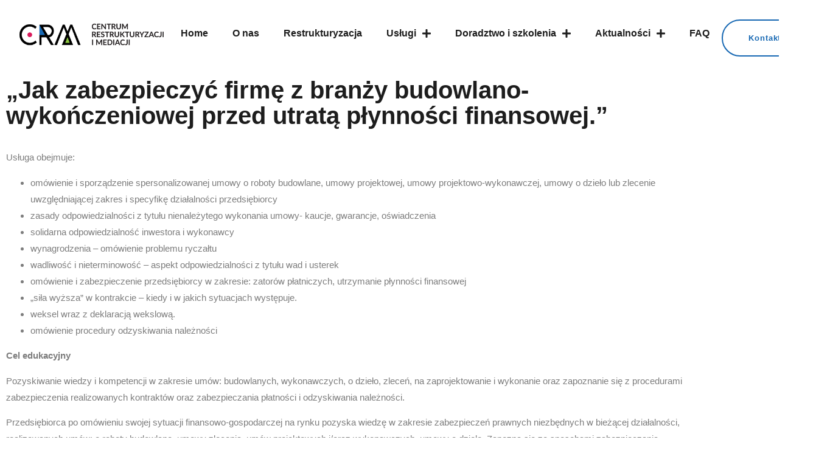

--- FILE ---
content_type: text/html; charset=UTF-8
request_url: https://crmdoradztwo.pl/doradztwo_biznesowe/jak-zabezpieczyc-firme-z-branzy-budowlano-wykonczeniowej-przed-utrata-plynnosci-finansowej/
body_size: 13707
content:
<!doctype html>
<html lang="pl-PL">
<head>
	<meta charset="UTF-8">
	<meta name="viewport" content="width=device-width, initial-scale=1">
	<link rel="profile" href="https://gmpg.org/xfn/11">
	<title>&#8222;Jak zabezpieczyć firmę z branży budowlano-wykończeniowej przed utratą płynności finansowej.&#8221; &#8211; CRM</title>
<meta name='robots' content='max-image-preview:large' />
<link rel='dns-prefetch' href='//www.googletagmanager.com' />
<link rel="alternate" type="application/rss+xml" title="CRM &raquo; Kanał z wpisami" href="https://crmdoradztwo.pl/feed/" />
<link rel="alternate" type="application/rss+xml" title="CRM &raquo; Kanał z komentarzami" href="https://crmdoradztwo.pl/comments/feed/" />
<link rel="alternate" title="oEmbed (JSON)" type="application/json+oembed" href="https://crmdoradztwo.pl/wp-json/oembed/1.0/embed?url=https%3A%2F%2Fcrmdoradztwo.pl%2Fdoradztwo_biznesowe%2Fjak-zabezpieczyc-firme-z-branzy-budowlano-wykonczeniowej-przed-utrata-plynnosci-finansowej%2F" />
<link rel="alternate" title="oEmbed (XML)" type="text/xml+oembed" href="https://crmdoradztwo.pl/wp-json/oembed/1.0/embed?url=https%3A%2F%2Fcrmdoradztwo.pl%2Fdoradztwo_biznesowe%2Fjak-zabezpieczyc-firme-z-branzy-budowlano-wykonczeniowej-przed-utrata-plynnosci-finansowej%2F&#038;format=xml" />
<style id='wp-img-auto-sizes-contain-inline-css'>
img:is([sizes=auto i],[sizes^="auto," i]){contain-intrinsic-size:3000px 1500px}
/*# sourceURL=wp-img-auto-sizes-contain-inline-css */
</style>
<link rel='stylesheet' id='font-awesome-5-all-css' href='https://crmdoradztwo.pl/wp-content/plugins/elementor/assets/lib/font-awesome/css/all.min.css?ver=3.34.0' media='all' />
<link rel='stylesheet' id='font-awesome-4-shim-css' href='https://crmdoradztwo.pl/wp-content/plugins/elementor/assets/lib/font-awesome/css/v4-shims.min.css?ver=3.34.0' media='all' />
<link rel='stylesheet' id='tf-font-awesome-css' href='https://crmdoradztwo.pl/wp-content/plugins/elementor/assets/lib/font-awesome/css/all.min.css?ver=6.9' media='all' />
<link rel='stylesheet' id='tf-regular-css' href='https://crmdoradztwo.pl/wp-content/plugins/elementor/assets/lib/font-awesome/css/regular.min.css?ver=6.9' media='all' />
<link rel='stylesheet' id='tf-header-footer-css' href='https://crmdoradztwo.pl/wp-content/plugins/themesflat-addons-for-elementor/assets/css/tf-header-footer.css?ver=6.9' media='all' />
<style id='wp-emoji-styles-inline-css'>

	img.wp-smiley, img.emoji {
		display: inline !important;
		border: none !important;
		box-shadow: none !important;
		height: 1em !important;
		width: 1em !important;
		margin: 0 0.07em !important;
		vertical-align: -0.1em !important;
		background: none !important;
		padding: 0 !important;
	}
/*# sourceURL=wp-emoji-styles-inline-css */
</style>
<link rel='stylesheet' id='wp-block-library-css' href='https://crmdoradztwo.pl/wp-includes/css/dist/block-library/style.min.css?ver=6.9' media='all' />
<style id='global-styles-inline-css'>
:root{--wp--preset--aspect-ratio--square: 1;--wp--preset--aspect-ratio--4-3: 4/3;--wp--preset--aspect-ratio--3-4: 3/4;--wp--preset--aspect-ratio--3-2: 3/2;--wp--preset--aspect-ratio--2-3: 2/3;--wp--preset--aspect-ratio--16-9: 16/9;--wp--preset--aspect-ratio--9-16: 9/16;--wp--preset--color--black: #000000;--wp--preset--color--cyan-bluish-gray: #abb8c3;--wp--preset--color--white: #ffffff;--wp--preset--color--pale-pink: #f78da7;--wp--preset--color--vivid-red: #cf2e2e;--wp--preset--color--luminous-vivid-orange: #ff6900;--wp--preset--color--luminous-vivid-amber: #fcb900;--wp--preset--color--light-green-cyan: #7bdcb5;--wp--preset--color--vivid-green-cyan: #00d084;--wp--preset--color--pale-cyan-blue: #8ed1fc;--wp--preset--color--vivid-cyan-blue: #0693e3;--wp--preset--color--vivid-purple: #9b51e0;--wp--preset--gradient--vivid-cyan-blue-to-vivid-purple: linear-gradient(135deg,rgb(6,147,227) 0%,rgb(155,81,224) 100%);--wp--preset--gradient--light-green-cyan-to-vivid-green-cyan: linear-gradient(135deg,rgb(122,220,180) 0%,rgb(0,208,130) 100%);--wp--preset--gradient--luminous-vivid-amber-to-luminous-vivid-orange: linear-gradient(135deg,rgb(252,185,0) 0%,rgb(255,105,0) 100%);--wp--preset--gradient--luminous-vivid-orange-to-vivid-red: linear-gradient(135deg,rgb(255,105,0) 0%,rgb(207,46,46) 100%);--wp--preset--gradient--very-light-gray-to-cyan-bluish-gray: linear-gradient(135deg,rgb(238,238,238) 0%,rgb(169,184,195) 100%);--wp--preset--gradient--cool-to-warm-spectrum: linear-gradient(135deg,rgb(74,234,220) 0%,rgb(151,120,209) 20%,rgb(207,42,186) 40%,rgb(238,44,130) 60%,rgb(251,105,98) 80%,rgb(254,248,76) 100%);--wp--preset--gradient--blush-light-purple: linear-gradient(135deg,rgb(255,206,236) 0%,rgb(152,150,240) 100%);--wp--preset--gradient--blush-bordeaux: linear-gradient(135deg,rgb(254,205,165) 0%,rgb(254,45,45) 50%,rgb(107,0,62) 100%);--wp--preset--gradient--luminous-dusk: linear-gradient(135deg,rgb(255,203,112) 0%,rgb(199,81,192) 50%,rgb(65,88,208) 100%);--wp--preset--gradient--pale-ocean: linear-gradient(135deg,rgb(255,245,203) 0%,rgb(182,227,212) 50%,rgb(51,167,181) 100%);--wp--preset--gradient--electric-grass: linear-gradient(135deg,rgb(202,248,128) 0%,rgb(113,206,126) 100%);--wp--preset--gradient--midnight: linear-gradient(135deg,rgb(2,3,129) 0%,rgb(40,116,252) 100%);--wp--preset--font-size--small: 13px;--wp--preset--font-size--medium: 20px;--wp--preset--font-size--large: 36px;--wp--preset--font-size--x-large: 42px;--wp--preset--spacing--20: 0.44rem;--wp--preset--spacing--30: 0.67rem;--wp--preset--spacing--40: 1rem;--wp--preset--spacing--50: 1.5rem;--wp--preset--spacing--60: 2.25rem;--wp--preset--spacing--70: 3.38rem;--wp--preset--spacing--80: 5.06rem;--wp--preset--shadow--natural: 6px 6px 9px rgba(0, 0, 0, 0.2);--wp--preset--shadow--deep: 12px 12px 50px rgba(0, 0, 0, 0.4);--wp--preset--shadow--sharp: 6px 6px 0px rgba(0, 0, 0, 0.2);--wp--preset--shadow--outlined: 6px 6px 0px -3px rgb(255, 255, 255), 6px 6px rgb(0, 0, 0);--wp--preset--shadow--crisp: 6px 6px 0px rgb(0, 0, 0);}:root { --wp--style--global--content-size: 800px;--wp--style--global--wide-size: 1200px; }:where(body) { margin: 0; }.wp-site-blocks > .alignleft { float: left; margin-right: 2em; }.wp-site-blocks > .alignright { float: right; margin-left: 2em; }.wp-site-blocks > .aligncenter { justify-content: center; margin-left: auto; margin-right: auto; }:where(.wp-site-blocks) > * { margin-block-start: 24px; margin-block-end: 0; }:where(.wp-site-blocks) > :first-child { margin-block-start: 0; }:where(.wp-site-blocks) > :last-child { margin-block-end: 0; }:root { --wp--style--block-gap: 24px; }:root :where(.is-layout-flow) > :first-child{margin-block-start: 0;}:root :where(.is-layout-flow) > :last-child{margin-block-end: 0;}:root :where(.is-layout-flow) > *{margin-block-start: 24px;margin-block-end: 0;}:root :where(.is-layout-constrained) > :first-child{margin-block-start: 0;}:root :where(.is-layout-constrained) > :last-child{margin-block-end: 0;}:root :where(.is-layout-constrained) > *{margin-block-start: 24px;margin-block-end: 0;}:root :where(.is-layout-flex){gap: 24px;}:root :where(.is-layout-grid){gap: 24px;}.is-layout-flow > .alignleft{float: left;margin-inline-start: 0;margin-inline-end: 2em;}.is-layout-flow > .alignright{float: right;margin-inline-start: 2em;margin-inline-end: 0;}.is-layout-flow > .aligncenter{margin-left: auto !important;margin-right: auto !important;}.is-layout-constrained > .alignleft{float: left;margin-inline-start: 0;margin-inline-end: 2em;}.is-layout-constrained > .alignright{float: right;margin-inline-start: 2em;margin-inline-end: 0;}.is-layout-constrained > .aligncenter{margin-left: auto !important;margin-right: auto !important;}.is-layout-constrained > :where(:not(.alignleft):not(.alignright):not(.alignfull)){max-width: var(--wp--style--global--content-size);margin-left: auto !important;margin-right: auto !important;}.is-layout-constrained > .alignwide{max-width: var(--wp--style--global--wide-size);}body .is-layout-flex{display: flex;}.is-layout-flex{flex-wrap: wrap;align-items: center;}.is-layout-flex > :is(*, div){margin: 0;}body .is-layout-grid{display: grid;}.is-layout-grid > :is(*, div){margin: 0;}body{padding-top: 0px;padding-right: 0px;padding-bottom: 0px;padding-left: 0px;}a:where(:not(.wp-element-button)){text-decoration: underline;}:root :where(.wp-element-button, .wp-block-button__link){background-color: #32373c;border-width: 0;color: #fff;font-family: inherit;font-size: inherit;font-style: inherit;font-weight: inherit;letter-spacing: inherit;line-height: inherit;padding-top: calc(0.667em + 2px);padding-right: calc(1.333em + 2px);padding-bottom: calc(0.667em + 2px);padding-left: calc(1.333em + 2px);text-decoration: none;text-transform: inherit;}.has-black-color{color: var(--wp--preset--color--black) !important;}.has-cyan-bluish-gray-color{color: var(--wp--preset--color--cyan-bluish-gray) !important;}.has-white-color{color: var(--wp--preset--color--white) !important;}.has-pale-pink-color{color: var(--wp--preset--color--pale-pink) !important;}.has-vivid-red-color{color: var(--wp--preset--color--vivid-red) !important;}.has-luminous-vivid-orange-color{color: var(--wp--preset--color--luminous-vivid-orange) !important;}.has-luminous-vivid-amber-color{color: var(--wp--preset--color--luminous-vivid-amber) !important;}.has-light-green-cyan-color{color: var(--wp--preset--color--light-green-cyan) !important;}.has-vivid-green-cyan-color{color: var(--wp--preset--color--vivid-green-cyan) !important;}.has-pale-cyan-blue-color{color: var(--wp--preset--color--pale-cyan-blue) !important;}.has-vivid-cyan-blue-color{color: var(--wp--preset--color--vivid-cyan-blue) !important;}.has-vivid-purple-color{color: var(--wp--preset--color--vivid-purple) !important;}.has-black-background-color{background-color: var(--wp--preset--color--black) !important;}.has-cyan-bluish-gray-background-color{background-color: var(--wp--preset--color--cyan-bluish-gray) !important;}.has-white-background-color{background-color: var(--wp--preset--color--white) !important;}.has-pale-pink-background-color{background-color: var(--wp--preset--color--pale-pink) !important;}.has-vivid-red-background-color{background-color: var(--wp--preset--color--vivid-red) !important;}.has-luminous-vivid-orange-background-color{background-color: var(--wp--preset--color--luminous-vivid-orange) !important;}.has-luminous-vivid-amber-background-color{background-color: var(--wp--preset--color--luminous-vivid-amber) !important;}.has-light-green-cyan-background-color{background-color: var(--wp--preset--color--light-green-cyan) !important;}.has-vivid-green-cyan-background-color{background-color: var(--wp--preset--color--vivid-green-cyan) !important;}.has-pale-cyan-blue-background-color{background-color: var(--wp--preset--color--pale-cyan-blue) !important;}.has-vivid-cyan-blue-background-color{background-color: var(--wp--preset--color--vivid-cyan-blue) !important;}.has-vivid-purple-background-color{background-color: var(--wp--preset--color--vivid-purple) !important;}.has-black-border-color{border-color: var(--wp--preset--color--black) !important;}.has-cyan-bluish-gray-border-color{border-color: var(--wp--preset--color--cyan-bluish-gray) !important;}.has-white-border-color{border-color: var(--wp--preset--color--white) !important;}.has-pale-pink-border-color{border-color: var(--wp--preset--color--pale-pink) !important;}.has-vivid-red-border-color{border-color: var(--wp--preset--color--vivid-red) !important;}.has-luminous-vivid-orange-border-color{border-color: var(--wp--preset--color--luminous-vivid-orange) !important;}.has-luminous-vivid-amber-border-color{border-color: var(--wp--preset--color--luminous-vivid-amber) !important;}.has-light-green-cyan-border-color{border-color: var(--wp--preset--color--light-green-cyan) !important;}.has-vivid-green-cyan-border-color{border-color: var(--wp--preset--color--vivid-green-cyan) !important;}.has-pale-cyan-blue-border-color{border-color: var(--wp--preset--color--pale-cyan-blue) !important;}.has-vivid-cyan-blue-border-color{border-color: var(--wp--preset--color--vivid-cyan-blue) !important;}.has-vivid-purple-border-color{border-color: var(--wp--preset--color--vivid-purple) !important;}.has-vivid-cyan-blue-to-vivid-purple-gradient-background{background: var(--wp--preset--gradient--vivid-cyan-blue-to-vivid-purple) !important;}.has-light-green-cyan-to-vivid-green-cyan-gradient-background{background: var(--wp--preset--gradient--light-green-cyan-to-vivid-green-cyan) !important;}.has-luminous-vivid-amber-to-luminous-vivid-orange-gradient-background{background: var(--wp--preset--gradient--luminous-vivid-amber-to-luminous-vivid-orange) !important;}.has-luminous-vivid-orange-to-vivid-red-gradient-background{background: var(--wp--preset--gradient--luminous-vivid-orange-to-vivid-red) !important;}.has-very-light-gray-to-cyan-bluish-gray-gradient-background{background: var(--wp--preset--gradient--very-light-gray-to-cyan-bluish-gray) !important;}.has-cool-to-warm-spectrum-gradient-background{background: var(--wp--preset--gradient--cool-to-warm-spectrum) !important;}.has-blush-light-purple-gradient-background{background: var(--wp--preset--gradient--blush-light-purple) !important;}.has-blush-bordeaux-gradient-background{background: var(--wp--preset--gradient--blush-bordeaux) !important;}.has-luminous-dusk-gradient-background{background: var(--wp--preset--gradient--luminous-dusk) !important;}.has-pale-ocean-gradient-background{background: var(--wp--preset--gradient--pale-ocean) !important;}.has-electric-grass-gradient-background{background: var(--wp--preset--gradient--electric-grass) !important;}.has-midnight-gradient-background{background: var(--wp--preset--gradient--midnight) !important;}.has-small-font-size{font-size: var(--wp--preset--font-size--small) !important;}.has-medium-font-size{font-size: var(--wp--preset--font-size--medium) !important;}.has-large-font-size{font-size: var(--wp--preset--font-size--large) !important;}.has-x-large-font-size{font-size: var(--wp--preset--font-size--x-large) !important;}
:root :where(.wp-block-pullquote){font-size: 1.5em;line-height: 1.6;}
/*# sourceURL=global-styles-inline-css */
</style>
<link rel='stylesheet' id='pb-accordion-blocks-style-css' href='https://crmdoradztwo.pl/wp-content/plugins/accordion-blocks/build/index.css?ver=1769114907' media='all' />
<link rel='stylesheet' id='nsc_bar_nice-cookie-consent-css' href='https://crmdoradztwo.pl/wp-content/plugins/beautiful-and-responsive-cookie-consent/public/cookieNSCconsent.min.css?ver=4.9.2' media='all' />
<link rel='stylesheet' id='cute-alert-css' href='https://crmdoradztwo.pl/wp-content/plugins/metform/public/assets/lib/cute-alert/style.css?ver=4.1.0' media='all' />
<link rel='stylesheet' id='text-editor-style-css' href='https://crmdoradztwo.pl/wp-content/plugins/metform/public/assets/css/text-editor.css?ver=4.1.0' media='all' />
<link rel='stylesheet' id='hello-elementor-css' href='https://crmdoradztwo.pl/wp-content/themes/hello-elementor/assets/css/reset.css?ver=3.4.5' media='all' />
<link rel='stylesheet' id='hello-elementor-theme-style-css' href='https://crmdoradztwo.pl/wp-content/themes/hello-elementor/assets/css/theme.css?ver=3.4.5' media='all' />
<link rel='stylesheet' id='hello-elementor-header-footer-css' href='https://crmdoradztwo.pl/wp-content/themes/hello-elementor/assets/css/header-footer.css?ver=3.4.5' media='all' />
<link rel='stylesheet' id='elementor-frontend-css' href='https://crmdoradztwo.pl/wp-content/plugins/elementor/assets/css/frontend.min.css?ver=3.34.0' media='all' />
<link rel='stylesheet' id='elementor-post-8857-css' href='https://crmdoradztwo.pl/wp-content/uploads/elementor/css/post-8857.css?ver=1767784753' media='all' />
<link rel='stylesheet' id='widget-image-css' href='https://crmdoradztwo.pl/wp-content/plugins/elementor/assets/css/widget-image.min.css?ver=3.34.0' media='all' />
<link rel='stylesheet' id='widget-nav-menu-css' href='https://crmdoradztwo.pl/wp-content/plugins/elementor-pro/assets/css/widget-nav-menu.min.css?ver=3.34.0' media='all' />
<link rel='stylesheet' id='widget-heading-css' href='https://crmdoradztwo.pl/wp-content/plugins/elementor/assets/css/widget-heading.min.css?ver=3.34.0' media='all' />
<link rel='stylesheet' id='widget-icon-list-css' href='https://crmdoradztwo.pl/wp-content/plugins/elementor/assets/css/widget-icon-list.min.css?ver=3.34.0' media='all' />
<link rel='stylesheet' id='e-animation-pulse-css' href='https://crmdoradztwo.pl/wp-content/plugins/elementor/assets/lib/animations/styles/e-animation-pulse.min.css?ver=3.34.0' media='all' />
<link rel='stylesheet' id='widget-social-icons-css' href='https://crmdoradztwo.pl/wp-content/plugins/elementor/assets/css/widget-social-icons.min.css?ver=3.34.0' media='all' />
<link rel='stylesheet' id='e-apple-webkit-css' href='https://crmdoradztwo.pl/wp-content/plugins/elementor/assets/css/conditionals/apple-webkit.min.css?ver=3.34.0' media='all' />
<link rel='stylesheet' id='widget-divider-css' href='https://crmdoradztwo.pl/wp-content/plugins/elementor/assets/css/widget-divider.min.css?ver=3.34.0' media='all' />
<link rel='stylesheet' id='owl-carousel-css' href='https://crmdoradztwo.pl/wp-content/plugins/themesflat-addons-for-elementor/assets/css/owl.carousel.css?ver=6.9' media='all' />
<link rel='stylesheet' id='tf-post-css' href='https://crmdoradztwo.pl/wp-content/plugins/themesflat-addons-for-elementor/assets/css/tf-post.css?ver=6.9' media='all' />
<link rel='stylesheet' id='tf-scroll-top-css' href='https://crmdoradztwo.pl/wp-content/plugins/themesflat-addons-for-elementor/assets/css/tf-scroll-top.css?ver=6.9' media='all' />
<link rel='stylesheet' id='elementor-icons-css' href='https://crmdoradztwo.pl/wp-content/plugins/elementor/assets/lib/eicons/css/elementor-icons.min.css?ver=5.45.0' media='all' />
<link rel='stylesheet' id='elementor-post-8967-css' href='https://crmdoradztwo.pl/wp-content/uploads/elementor/css/post-8967.css?ver=1767784770' media='all' />
<link rel='stylesheet' id='elementor-post-8980-css' href='https://crmdoradztwo.pl/wp-content/uploads/elementor/css/post-8980.css?ver=1767784775' media='all' />
<link rel='stylesheet' id='elementor-post-10392-css' href='https://crmdoradztwo.pl/wp-content/uploads/elementor/css/post-10392.css?ver=1767885063' media='all' />
<link rel='stylesheet' id='ekit-widget-styles-css' href='https://crmdoradztwo.pl/wp-content/plugins/elementskit-lite/widgets/init/assets/css/widget-styles.css?ver=3.7.8' media='all' />
<link rel='stylesheet' id='ekit-responsive-css' href='https://crmdoradztwo.pl/wp-content/plugins/elementskit-lite/widgets/init/assets/css/responsive.css?ver=3.7.8' media='all' />
<link rel='stylesheet' id='elementor-gf-local-lato-css' href='http://crmdoradztwo.pl/wp-content/uploads/elementor/google-fonts/css/lato.css?ver=1744114336' media='all' />
<link rel='stylesheet' id='elementor-gf-local-robotoslab-css' href='http://crmdoradztwo.pl/wp-content/uploads/elementor/google-fonts/css/robotoslab.css?ver=1744114318' media='all' />
<link rel='stylesheet' id='elementor-gf-local-opensans-css' href='http://crmdoradztwo.pl/wp-content/uploads/elementor/google-fonts/css/opensans.css?ver=1744114328' media='all' />
<link rel='stylesheet' id='elementor-gf-local-cormorantgaramond-css' href='http://crmdoradztwo.pl/wp-content/uploads/elementor/google-fonts/css/cormorantgaramond.css?ver=1744114331' media='all' />
<link rel='stylesheet' id='elementor-gf-local-montserrat-css' href='http://crmdoradztwo.pl/wp-content/uploads/elementor/google-fonts/css/montserrat.css?ver=1744114340' media='all' />
<link rel='stylesheet' id='elementor-icons-shared-0-css' href='https://crmdoradztwo.pl/wp-content/plugins/elementor/assets/lib/font-awesome/css/fontawesome.min.css?ver=5.15.3' media='all' />
<link rel='stylesheet' id='elementor-icons-fa-solid-css' href='https://crmdoradztwo.pl/wp-content/plugins/elementor/assets/lib/font-awesome/css/solid.min.css?ver=5.15.3' media='all' />
<link rel='stylesheet' id='elementor-icons-fa-regular-css' href='https://crmdoradztwo.pl/wp-content/plugins/elementor/assets/lib/font-awesome/css/regular.min.css?ver=5.15.3' media='all' />
<link rel='stylesheet' id='elementor-icons-fa-brands-css' href='https://crmdoradztwo.pl/wp-content/plugins/elementor/assets/lib/font-awesome/css/brands.min.css?ver=5.15.3' media='all' />
<script src="https://crmdoradztwo.pl/wp-content/plugins/elementor/assets/lib/font-awesome/js/v4-shims.min.js?ver=3.34.0" id="font-awesome-4-shim-js"></script>
<script src="https://crmdoradztwo.pl/wp-includes/js/jquery/jquery.min.js?ver=3.7.1" id="jquery-core-js"></script>
<script src="https://crmdoradztwo.pl/wp-includes/js/jquery/jquery-migrate.min.js?ver=3.4.1" id="jquery-migrate-js"></script>

<!-- Fragment znacznika Google (gtag.js) dodany przez Site Kit -->
<!-- Fragment Google Analytics dodany przez Site Kit -->
<script src="https://www.googletagmanager.com/gtag/js?id=G-LHJ6VF1V7J" id="google_gtagjs-js" async></script>
<script id="google_gtagjs-js-after">
window.dataLayer = window.dataLayer || [];function gtag(){dataLayer.push(arguments);}
gtag("set","linker",{"domains":["crmdoradztwo.pl"]});
gtag("js", new Date());
gtag("set", "developer_id.dZTNiMT", true);
gtag("config", "G-LHJ6VF1V7J");
//# sourceURL=google_gtagjs-js-after
</script>
<link rel="https://api.w.org/" href="https://crmdoradztwo.pl/wp-json/" /><link rel="alternate" title="JSON" type="application/json" href="https://crmdoradztwo.pl/wp-json/wp/v2/doradztwo_biznesowe/10474" /><link rel="EditURI" type="application/rsd+xml" title="RSD" href="https://crmdoradztwo.pl/xmlrpc.php?rsd" />
<meta name="generator" content="WordPress 6.9" />
<link rel="canonical" href="https://crmdoradztwo.pl/doradztwo_biznesowe/jak-zabezpieczyc-firme-z-branzy-budowlano-wykonczeniowej-przed-utrata-plynnosci-finansowej/" />
<link rel='shortlink' href='https://crmdoradztwo.pl/?p=10474' />
<meta name="generator" content="Site Kit by Google 1.168.0" /><meta name="generator" content="Elementor 3.34.0; features: additional_custom_breakpoints; settings: css_print_method-external, google_font-enabled, font_display-auto">
			<style>
				.e-con.e-parent:nth-of-type(n+4):not(.e-lazyloaded):not(.e-no-lazyload),
				.e-con.e-parent:nth-of-type(n+4):not(.e-lazyloaded):not(.e-no-lazyload) * {
					background-image: none !important;
				}
				@media screen and (max-height: 1024px) {
					.e-con.e-parent:nth-of-type(n+3):not(.e-lazyloaded):not(.e-no-lazyload),
					.e-con.e-parent:nth-of-type(n+3):not(.e-lazyloaded):not(.e-no-lazyload) * {
						background-image: none !important;
					}
				}
				@media screen and (max-height: 640px) {
					.e-con.e-parent:nth-of-type(n+2):not(.e-lazyloaded):not(.e-no-lazyload),
					.e-con.e-parent:nth-of-type(n+2):not(.e-lazyloaded):not(.e-no-lazyload) * {
						background-image: none !important;
					}
				}
			</style>
			<link rel="icon" href="https://crmdoradztwo.pl/wp-content/uploads/2022/02/fav-150x150.png" sizes="32x32" />
<link rel="icon" href="https://crmdoradztwo.pl/wp-content/uploads/2022/02/fav-300x300.png" sizes="192x192" />
<link rel="apple-touch-icon" href="https://crmdoradztwo.pl/wp-content/uploads/2022/02/fav-300x300.png" />
<meta name="msapplication-TileImage" content="https://crmdoradztwo.pl/wp-content/uploads/2022/02/fav-300x300.png" />
</head>
<body class="wp-singular doradztwo_biznesowe-template-default single single-doradztwo_biznesowe postid-10474 wp-custom-logo wp-embed-responsive wp-theme-hello-elementor hello-elementor-default elementor-default elementor-kit-8857 elementor-page-10392">


<a class="skip-link screen-reader-text" href="#content">Przejdź do treści</a>

		<header data-elementor-type="header" data-elementor-id="8967" class="elementor elementor-8967 elementor-location-header" data-elementor-post-type="elementor_library">
			<div class="elementor-element elementor-element-4a4da26 e-con-full e-flex e-con e-parent" data-id="4a4da26" data-element_type="container">
				<div class="elementor-element elementor-element-f29361c elementor-widget__width-initial elementor-widget elementor-widget-theme-site-logo elementor-widget-image" data-id="f29361c" data-element_type="widget" data-widget_type="theme-site-logo.default">
				<div class="elementor-widget-container">
											<a href="https://crmdoradztwo.pl">
			<img fetchpriority="high" width="842" height="162" src="https://crmdoradztwo.pl/wp-content/uploads/2022/02/na-przezroczystosci-pelne-logo-crm.png" class="attachment-full size-full wp-image-9659" alt="" srcset="https://crmdoradztwo.pl/wp-content/uploads/2022/02/na-przezroczystosci-pelne-logo-crm.png 842w, https://crmdoradztwo.pl/wp-content/uploads/2022/02/na-przezroczystosci-pelne-logo-crm-300x58.png 300w, https://crmdoradztwo.pl/wp-content/uploads/2022/02/na-przezroczystosci-pelne-logo-crm-768x148.png 768w" sizes="(max-width: 842px) 100vw, 842px" />				</a>
											</div>
				</div>
				<div class="elementor-element elementor-element-4545443 elementor-nav-menu--stretch elementor-widget-mobile__width-initial elementor-nav-menu--dropdown-tablet elementor-nav-menu__text-align-aside elementor-nav-menu--toggle elementor-nav-menu--burger elementor-widget elementor-widget-nav-menu" data-id="4545443" data-element_type="widget" data-settings="{&quot;submenu_icon&quot;:{&quot;value&quot;:&quot;&lt;i class=\&quot;fas fa-plus\&quot; aria-hidden=\&quot;true\&quot;&gt;&lt;\/i&gt;&quot;,&quot;library&quot;:&quot;fa-solid&quot;},&quot;full_width&quot;:&quot;stretch&quot;,&quot;layout&quot;:&quot;horizontal&quot;,&quot;toggle&quot;:&quot;burger&quot;}" data-widget_type="nav-menu.default">
				<div class="elementor-widget-container">
								<nav aria-label="Menu" class="elementor-nav-menu--main elementor-nav-menu__container elementor-nav-menu--layout-horizontal e--pointer-underline e--animation-slide">
				<ul id="menu-1-4545443" class="elementor-nav-menu"><li class="menu-item menu-item-type-post_type menu-item-object-page menu-item-home menu-item-9023"><a href="https://crmdoradztwo.pl/" class="elementor-item">Home</a></li>
<li class="menu-item menu-item-type-post_type menu-item-object-page menu-item-9205"><a href="https://crmdoradztwo.pl/o-nas/" class="elementor-item">O nas</a></li>
<li class="menu-item menu-item-type-post_type menu-item-object-page menu-item-9846"><a href="https://crmdoradztwo.pl/restrukturyzacja-firmy/" class="elementor-item">Restrukturyzacja</a></li>
<li class="menu-item menu-item-type-custom menu-item-object-custom menu-item-has-children menu-item-9199"><a href="#" class="elementor-item elementor-item-anchor">Usługi</a>
<ul class="sub-menu elementor-nav-menu--dropdown">
	<li class="menu-item menu-item-type-post_type menu-item-object-page menu-item-9845"><a href="https://crmdoradztwo.pl/pomoc-prawna/" class="elementor-sub-item">Pomoc prawna</a></li>
	<li class="menu-item menu-item-type-post_type menu-item-object-page menu-item-9844"><a href="https://crmdoradztwo.pl/zarzadzanie-w-kryzysie/" class="elementor-sub-item">Zarządzanie w kryzysie</a></li>
	<li class="menu-item menu-item-type-custom menu-item-object-custom menu-item-10596"><a href="http://konsumencka-pomoc.pl" class="elementor-sub-item">Upadłość</a></li>
	<li class="menu-item menu-item-type-post_type menu-item-object-page menu-item-9843"><a href="https://crmdoradztwo.pl/mediacje-gospodarcze/" class="elementor-sub-item">Mediacje gospodarcze</a></li>
	<li class="menu-item menu-item-type-post_type menu-item-object-page menu-item-9841"><a href="https://crmdoradztwo.pl/pelnomocnik-wierzyciela/" class="elementor-sub-item">Pełnomocnik wierzyciela</a></li>
	<li class="menu-item menu-item-type-post_type menu-item-object-page menu-item-9174"><a href="https://crmdoradztwo.pl/pakiety-antykryzysowe/" class="elementor-sub-item">Prawo w pakiecie</a></li>
	<li class="menu-item menu-item-type-post_type menu-item-object-page menu-item-10261"><a href="https://crmdoradztwo.pl/uslugi-br/" class="elementor-sub-item">Usługi B+R</a></li>
</ul>
</li>
<li class="menu-item menu-item-type-post_type menu-item-object-page menu-item-has-children menu-item-10040"><a href="https://crmdoradztwo.pl/doradztwo-i-szkolenia/" class="elementor-item">Doradztwo i szkolenia</a>
<ul class="sub-menu elementor-nav-menu--dropdown">
	<li class="menu-item menu-item-type-post_type menu-item-object-page menu-item-10384"><a href="https://crmdoradztwo.pl/doradztwo-i-szkolenia/doradztwo-biznesowe/" class="elementor-sub-item">Doradztwo biznesowe</a></li>
	<li class="menu-item menu-item-type-post_type menu-item-object-page menu-item-10405"><a href="https://crmdoradztwo.pl/doradztwo-i-szkolenia/szkolenia/" class="elementor-sub-item">Szkolenia</a></li>
	<li class="menu-item menu-item-type-post_type menu-item-object-page menu-item-10414"><a href="https://crmdoradztwo.pl/doradztwo-i-szkolenia/dni-otwarte/" class="elementor-sub-item">Dni otwarte</a></li>
</ul>
</li>
<li class="menu-item menu-item-type-post_type menu-item-object-page menu-item-has-children menu-item-9024"><a href="https://crmdoradztwo.pl/aktualnosci/" class="elementor-item">Aktualności</a>
<ul class="sub-menu elementor-nav-menu--dropdown">
	<li class="menu-item menu-item-type-post_type menu-item-object-page menu-item-10825"><a href="https://crmdoradztwo.pl/przetargi/" class="elementor-sub-item">Przetargi</a></li>
	<li class="menu-item menu-item-type-post_type menu-item-object-page menu-item-10826"><a href="https://crmdoradztwo.pl/aktualnosci/" class="elementor-sub-item">Aktualności</a></li>
</ul>
</li>
<li class="menu-item menu-item-type-post_type menu-item-object-page menu-item-9166"><a href="https://crmdoradztwo.pl/faq/" class="elementor-item">FAQ</a></li>
</ul>			</nav>
					<div class="elementor-menu-toggle" role="button" tabindex="0" aria-label="Menu Toggle" aria-expanded="false">
			<i aria-hidden="true" role="presentation" class="elementor-menu-toggle__icon--open eicon-menu-bar"></i><i aria-hidden="true" role="presentation" class="elementor-menu-toggle__icon--close eicon-close"></i>		</div>
					<nav class="elementor-nav-menu--dropdown elementor-nav-menu__container" aria-hidden="true">
				<ul id="menu-2-4545443" class="elementor-nav-menu"><li class="menu-item menu-item-type-post_type menu-item-object-page menu-item-home menu-item-9023"><a href="https://crmdoradztwo.pl/" class="elementor-item" tabindex="-1">Home</a></li>
<li class="menu-item menu-item-type-post_type menu-item-object-page menu-item-9205"><a href="https://crmdoradztwo.pl/o-nas/" class="elementor-item" tabindex="-1">O nas</a></li>
<li class="menu-item menu-item-type-post_type menu-item-object-page menu-item-9846"><a href="https://crmdoradztwo.pl/restrukturyzacja-firmy/" class="elementor-item" tabindex="-1">Restrukturyzacja</a></li>
<li class="menu-item menu-item-type-custom menu-item-object-custom menu-item-has-children menu-item-9199"><a href="#" class="elementor-item elementor-item-anchor" tabindex="-1">Usługi</a>
<ul class="sub-menu elementor-nav-menu--dropdown">
	<li class="menu-item menu-item-type-post_type menu-item-object-page menu-item-9845"><a href="https://crmdoradztwo.pl/pomoc-prawna/" class="elementor-sub-item" tabindex="-1">Pomoc prawna</a></li>
	<li class="menu-item menu-item-type-post_type menu-item-object-page menu-item-9844"><a href="https://crmdoradztwo.pl/zarzadzanie-w-kryzysie/" class="elementor-sub-item" tabindex="-1">Zarządzanie w kryzysie</a></li>
	<li class="menu-item menu-item-type-custom menu-item-object-custom menu-item-10596"><a href="http://konsumencka-pomoc.pl" class="elementor-sub-item" tabindex="-1">Upadłość</a></li>
	<li class="menu-item menu-item-type-post_type menu-item-object-page menu-item-9843"><a href="https://crmdoradztwo.pl/mediacje-gospodarcze/" class="elementor-sub-item" tabindex="-1">Mediacje gospodarcze</a></li>
	<li class="menu-item menu-item-type-post_type menu-item-object-page menu-item-9841"><a href="https://crmdoradztwo.pl/pelnomocnik-wierzyciela/" class="elementor-sub-item" tabindex="-1">Pełnomocnik wierzyciela</a></li>
	<li class="menu-item menu-item-type-post_type menu-item-object-page menu-item-9174"><a href="https://crmdoradztwo.pl/pakiety-antykryzysowe/" class="elementor-sub-item" tabindex="-1">Prawo w pakiecie</a></li>
	<li class="menu-item menu-item-type-post_type menu-item-object-page menu-item-10261"><a href="https://crmdoradztwo.pl/uslugi-br/" class="elementor-sub-item" tabindex="-1">Usługi B+R</a></li>
</ul>
</li>
<li class="menu-item menu-item-type-post_type menu-item-object-page menu-item-has-children menu-item-10040"><a href="https://crmdoradztwo.pl/doradztwo-i-szkolenia/" class="elementor-item" tabindex="-1">Doradztwo i szkolenia</a>
<ul class="sub-menu elementor-nav-menu--dropdown">
	<li class="menu-item menu-item-type-post_type menu-item-object-page menu-item-10384"><a href="https://crmdoradztwo.pl/doradztwo-i-szkolenia/doradztwo-biznesowe/" class="elementor-sub-item" tabindex="-1">Doradztwo biznesowe</a></li>
	<li class="menu-item menu-item-type-post_type menu-item-object-page menu-item-10405"><a href="https://crmdoradztwo.pl/doradztwo-i-szkolenia/szkolenia/" class="elementor-sub-item" tabindex="-1">Szkolenia</a></li>
	<li class="menu-item menu-item-type-post_type menu-item-object-page menu-item-10414"><a href="https://crmdoradztwo.pl/doradztwo-i-szkolenia/dni-otwarte/" class="elementor-sub-item" tabindex="-1">Dni otwarte</a></li>
</ul>
</li>
<li class="menu-item menu-item-type-post_type menu-item-object-page menu-item-has-children menu-item-9024"><a href="https://crmdoradztwo.pl/aktualnosci/" class="elementor-item" tabindex="-1">Aktualności</a>
<ul class="sub-menu elementor-nav-menu--dropdown">
	<li class="menu-item menu-item-type-post_type menu-item-object-page menu-item-10825"><a href="https://crmdoradztwo.pl/przetargi/" class="elementor-sub-item" tabindex="-1">Przetargi</a></li>
	<li class="menu-item menu-item-type-post_type menu-item-object-page menu-item-10826"><a href="https://crmdoradztwo.pl/aktualnosci/" class="elementor-sub-item" tabindex="-1">Aktualności</a></li>
</ul>
</li>
<li class="menu-item menu-item-type-post_type menu-item-object-page menu-item-9166"><a href="https://crmdoradztwo.pl/faq/" class="elementor-item" tabindex="-1">FAQ</a></li>
</ul>			</nav>
						</div>
				</div>
				<div class="elementor-element elementor-element-483c42c elementor-widget__width-initial elementor-widget-mobile__width-initial elementor-widget elementor-widget-button" data-id="483c42c" data-element_type="widget" data-widget_type="button.default">
				<div class="elementor-widget-container">
									<div class="elementor-button-wrapper">
					<a class="elementor-button elementor-button-link elementor-size-sm" href="/kontakt">
						<span class="elementor-button-content-wrapper">
									<span class="elementor-button-text">Kontakt</span>
					</span>
					</a>
				</div>
								</div>
				</div>
				</div>
				</header>
				<div data-elementor-type="single-post" data-elementor-id="10392" class="elementor elementor-10392 elementor-location-single post-10474 doradztwo_biznesowe type-doradztwo_biznesowe status-publish has-post-thumbnail hentry" data-elementor-post-type="elementor_library">
					<section class="elementor-section elementor-top-section elementor-element elementor-element-3671820 elementor-section-boxed elementor-section-height-default elementor-section-height-default" data-id="3671820" data-element_type="section">
						<div class="elementor-container elementor-column-gap-default">
					<div class="elementor-column elementor-col-100 elementor-top-column elementor-element elementor-element-abea4f4" data-id="abea4f4" data-element_type="column">
			<div class="elementor-widget-wrap elementor-element-populated">
						<div class="elementor-element elementor-element-4370988 elementor-widget elementor-widget-theme-post-title elementor-page-title elementor-widget-heading" data-id="4370988" data-element_type="widget" data-widget_type="theme-post-title.default">
				<div class="elementor-widget-container">
					<h1 class="elementor-heading-title elementor-size-default">&#8222;Jak zabezpieczyć firmę z branży budowlano-wykończeniowej przed utratą płynności finansowej.&#8221;</h1>				</div>
				</div>
				<div class="elementor-element elementor-element-0394cb0 elementor-widget elementor-widget-theme-post-content" data-id="0394cb0" data-element_type="widget" data-widget_type="theme-post-content.default">
				<div class="elementor-widget-container">
					
<p></p>



<p>Usługa obejmuje:</p>



<ul class="wp-block-list"><li>omówienie i sporządzenie spersonalizowanej umowy o roboty budowlane, umowy projektowej, umowy projektowo-wykonawczej, umowy o dzieło lub zlecenie uwzględniającej zakres i specyfikę działalności przedsiębiorcy</li><li>zasady odpowiedzialności z tytułu nienależytego wykonania umowy- kaucje, gwarancje, oświadczenia</li><li>solidarna odpowiedzialność inwestora i wykonawcy</li><li>wynagrodzenia &#8211; omówienie problemu ryczałtu </li><li>wadliwość i nieterminowość &#8211; aspekt odpowiedzialności z tytułu wad i usterek</li><li>omówienie i zabezpieczenie przedsiębiorcy w zakresie: zatorów płatniczych, utrzymanie płynności finansowej </li><li>&#8222;siła wyższa&#8221; w kontrakcie &#8211; kiedy i w jakich sytuacjach występuje. </li><li>weksel wraz z deklaracją wekslową.</li><li>omówienie procedury odzyskiwania należności</li></ul>



<p></p>



<p><strong>Cel edukacyjny</strong></p>



<p>Pozyskiwanie wiedzy i kompetencji w zakresie umów: budowlanych, wykonawczych, o dzieło, zleceń, na zaprojektowanie i wykonanie oraz zapoznanie się z procedurami zabezpieczenia realizowanych kontraktów oraz zabezpieczania płatności i odzyskiwania należności.</p>



<p>Przedsiębiorca po omówieniu swojej sytuacji finansowo-gospodarczej na rynku pozyska wiedzę w zakresie zabezpieczeń prawnych niezbędnych w bieżącej działalności, realizowanych umów: o roboty budowlane, umowy zlecenia, umów projektowych i/oraz wykonawczych, umowy o dzieło. Zapozna się ze sposobami zabezpieczania należności należnych z tytułu realizowanych umów w tym zabezpieczenia należności wekslami.</p>



<p><strong>Cena</strong></p>



<p><strong>21.000,00 zł + 23% VAT = 25.830,00 zł brutto</strong></p>



<p>Usługa doradcza może być dofinansowane z Bazy Usług Rozwojowych, co oznacza, że Twój wkład finansowy to tylko 20% ceny!<a href="https://uslugirozwojowe.parp.gov.pl/wyszukiwarka/uslugi/szukaj?dostawcyUslug%5B%5D=53584&amp;mozliwoscDofinansowania=0"> https://uslugirozwojowe.parp.gov.pl/wyszukiwarka/uslugi/szukaj?dostawcyUslug%5B%5D=53584&amp;mozliwoscDofinansowania=0</a></p>



<p>&nbsp;Nie wiesz, jak skorzystać z dofinansowania? Napisz do nas, pomożemy Ci w tym.</p>



<p>TELEFON 668 199 917</p>



<p>e-mail <a href="mailto:szkolenia@crmdoradztwo.pl">szkolenia@crmdoradztwo.pl</a></p>
				</div>
				</div>
					</div>
		</div>
					</div>
		</section>
				</div>
				<footer data-elementor-type="footer" data-elementor-id="8980" class="elementor elementor-8980 elementor-location-footer" data-elementor-post-type="elementor_library">
					<section class="elementor-section elementor-top-section elementor-element elementor-element-5332013c elementor-section-stretched elementor-section-boxed elementor-section-height-default elementor-section-height-default" data-id="5332013c" data-element_type="section" data-settings="{&quot;background_background&quot;:&quot;classic&quot;,&quot;stretch_section&quot;:&quot;section-stretched&quot;}">
						<div class="elementor-container elementor-column-gap-default">
					<div class="elementor-column elementor-col-100 elementor-top-column elementor-element elementor-element-5f736f0d" data-id="5f736f0d" data-element_type="column">
			<div class="elementor-widget-wrap elementor-element-populated">
						<section class="elementor-section elementor-inner-section elementor-element elementor-element-5099c552 elementor-section-full_width elementor-section-height-default elementor-section-height-default" data-id="5099c552" data-element_type="section">
						<div class="elementor-container elementor-column-gap-default">
					<div class="elementor-column elementor-col-33 elementor-inner-column elementor-element elementor-element-6e14bca4" data-id="6e14bca4" data-element_type="column">
			<div class="elementor-widget-wrap elementor-element-populated">
						<div class="elementor-element elementor-element-31c8e9cb elementor-widget elementor-widget-image" data-id="31c8e9cb" data-element_type="widget" data-widget_type="image.default">
				<div class="elementor-widget-container">
															<img width="400" height="76" src="http://crmdoradztwo.pl/wp-content/uploads/2022/02/logo_white_min.png" class="attachment-full size-full wp-image-8818" alt="" srcset="http://crmdoradztwo.pl/wp-content/uploads/2022/02/logo_white_min.png 400w, http://crmdoradztwo.pl/wp-content/uploads/2022/02/logo_white_min-300x57.png 300w" sizes="(max-width: 400px) 100vw, 400px" />															</div>
				</div>
				<div class="elementor-element elementor-element-62c7c167 elementor-widget elementor-widget-heading" data-id="62c7c167" data-element_type="widget" data-widget_type="heading.default">
				<div class="elementor-widget-container">
					<h4 class="elementor-heading-title elementor-size-default"><a href="tel:668199917">668 199 917</a></h4>				</div>
				</div>
				<div class="elementor-element elementor-element-560c44de elementor-mobile-align-center elementor-icon-list--layout-traditional elementor-list-item-link-full_width elementor-widget elementor-widget-icon-list" data-id="560c44de" data-element_type="widget" data-widget_type="icon-list.default">
				<div class="elementor-widget-container">
							<ul class="elementor-icon-list-items">
							<li class="elementor-icon-list-item">
											<span class="elementor-icon-list-icon">
							<i aria-hidden="true" class="far fa-envelope-open"></i>						</span>
										<span class="elementor-icon-list-text">info@crmdoradztwo.pl</span>
									</li>
								<li class="elementor-icon-list-item">
											<span class="elementor-icon-list-icon">
							<i aria-hidden="true" class="fas fa-map-marker-alt"></i>						</span>
										<span class="elementor-icon-list-text">ul. Warszawska 30/20</br>25-312 Kielce</span>
									</li>
						</ul>
						</div>
				</div>
				<div class="elementor-element elementor-element-12a8e8b0 elementor-shape-circle e-grid-align-left e-grid-align-mobile-center elementor-grid-0 elementor-widget elementor-widget-social-icons" data-id="12a8e8b0" data-element_type="widget" data-widget_type="social-icons.default">
				<div class="elementor-widget-container">
							<div class="elementor-social-icons-wrapper elementor-grid" role="list">
							<span class="elementor-grid-item" role="listitem">
					<a class="elementor-icon elementor-social-icon elementor-social-icon-facebook-f elementor-animation-pulse elementor-repeater-item-9579744" href="https://www.facebook.com/crmrestrukturyzacja/" target="_blank">
						<span class="elementor-screen-only">Facebook-f</span>
						<i aria-hidden="true" class="fab fa-facebook-f"></i>					</a>
				</span>
							<span class="elementor-grid-item" role="listitem">
					<a class="elementor-icon elementor-social-icon elementor-social-icon-linkedin elementor-animation-pulse elementor-repeater-item-8a5828e" href="https://www.linkedin.com/company/centrum-restrukturyzacji-i-mediacji/" target="_blank">
						<span class="elementor-screen-only">Linkedin</span>
						<i aria-hidden="true" class="fab fa-linkedin"></i>					</a>
				</span>
							<span class="elementor-grid-item" role="listitem">
					<a class="elementor-icon elementor-social-icon elementor-social-icon-youtube elementor-animation-pulse elementor-repeater-item-9bbc03a" href="https://www.youtube.com/channel/UCz-f9K-bDPR-izLegcsAmPA?view_as=public" target="_blank">
						<span class="elementor-screen-only">Youtube</span>
						<i aria-hidden="true" class="fab fa-youtube"></i>					</a>
				</span>
					</div>
						</div>
				</div>
					</div>
		</div>
				<div class="elementor-column elementor-col-33 elementor-inner-column elementor-element elementor-element-7e5de01f elementor-hidden-tablet elementor-hidden-mobile" data-id="7e5de01f" data-element_type="column">
			<div class="elementor-widget-wrap elementor-element-populated">
						<div class="elementor-element elementor-element-2bdfd2ff elementor-widget elementor-widget-heading" data-id="2bdfd2ff" data-element_type="widget" data-widget_type="heading.default">
				<div class="elementor-widget-container">
					<h4 class="elementor-heading-title elementor-size-default">Przydatne linki</h4>				</div>
				</div>
				<div class="elementor-element elementor-element-3c38899e elementor-widget-divider--view-line elementor-widget elementor-widget-divider" data-id="3c38899e" data-element_type="widget" data-widget_type="divider.default">
				<div class="elementor-widget-container">
							<div class="elementor-divider">
			<span class="elementor-divider-separator">
						</span>
		</div>
						</div>
				</div>
				<div class="elementor-element elementor-element-5320f8ec elementor-icon-list--layout-traditional elementor-list-item-link-full_width elementor-widget elementor-widget-icon-list" data-id="5320f8ec" data-element_type="widget" data-widget_type="icon-list.default">
				<div class="elementor-widget-container">
							<ul class="elementor-icon-list-items">
							<li class="elementor-icon-list-item">
											<a href="http://crmdoradztwo.pl/o-nas/">

												<span class="elementor-icon-list-icon">
							<i aria-hidden="true" class="fas fa-chevron-right"></i>						</span>
										<span class="elementor-icon-list-text">O nas</span>
											</a>
									</li>
								<li class="elementor-icon-list-item">
											<a href="http://crmdoradztwo.pl/restrukturyzacja-firmy/">

												<span class="elementor-icon-list-icon">
							<i aria-hidden="true" class="fas fa-chevron-right"></i>						</span>
										<span class="elementor-icon-list-text">Restrukturyzacja</span>
											</a>
									</li>
								<li class="elementor-icon-list-item">
											<a href="http://crmdoradztwo.pl/pomoc-prawna/">

												<span class="elementor-icon-list-icon">
							<i aria-hidden="true" class="fas fa-chevron-right"></i>						</span>
										<span class="elementor-icon-list-text">Pomoc prawna</span>
											</a>
									</li>
								<li class="elementor-icon-list-item">
											<a href="http://crmdoradztwo.pl/upadlosc/">

												<span class="elementor-icon-list-icon">
							<i aria-hidden="true" class="fas fa-chevron-right"></i>						</span>
										<span class="elementor-icon-list-text">Upadłość</span>
											</a>
									</li>
								<li class="elementor-icon-list-item">
											<a href="http://crmdoradztwo.pl/pelnomocnik-wierzyciela/">

												<span class="elementor-icon-list-icon">
							<i aria-hidden="true" class="fas fa-chevron-right"></i>						</span>
										<span class="elementor-icon-list-text">Pełnomocnik wierzyciela</span>
											</a>
									</li>
						</ul>
						</div>
				</div>
					</div>
		</div>
				<div class="elementor-column elementor-col-33 elementor-inner-column elementor-element elementor-element-7fa17bbd elementor-hidden-tablet elementor-hidden-mobile" data-id="7fa17bbd" data-element_type="column">
			<div class="elementor-widget-wrap elementor-element-populated">
						<div class="elementor-element elementor-element-3cf731fc elementor-widget elementor-widget-heading" data-id="3cf731fc" data-element_type="widget" data-widget_type="heading.default">
				<div class="elementor-widget-container">
					<h4 class="elementor-heading-title elementor-size-default">Najnowsze wpisy</h4>				</div>
				</div>
				<div class="elementor-element elementor-element-7470f668 elementor-widget-divider--view-line elementor-widget elementor-widget-divider" data-id="7470f668" data-element_type="widget" data-widget_type="divider.default">
				<div class="elementor-widget-container">
							<div class="elementor-divider">
			<span class="elementor-divider-separator">
						</span>
		</div>
						</div>
				</div>
				<div class="elementor-element elementor-element-500a43a0 elementor-widget elementor-widget-tfposts" data-id="500a43a0" data-element_type="widget" data-widget_type="tfposts.default">
				<div class="elementor-widget-container">
							<div id="tf-posts-500a43a0" class="tf-posts-500a43a0 tf-posts-wrap     no-arrow no-bullets  featured-post-  " data-tabid="500a43a0" data-class_id="tf-posts-500a43a0" data-loop="" data-auto="" data-column="" data-column2="" data-column3="" data-spacer="" data-prev_icon="" data-next_icon="" >			
			<div class="tf-posts  list">
										
								<div class="column">
					<div class="entry blog-post">
													<div class="content">
								
																	<h2 class="title"><a href="https://crmdoradztwo.pl/ratunek-dla-przedsiebiorstwa-zagrozonego-upadloscia/" title="Ratunek dla przedsiębiorstwa zagrożonego upadłością">Ratunek dla przedsiębiorstwa zagrożonego upadłością</a></h2>
								
								
																
														
							</div>
													
					</div>
				</div>
											</div>
				
					</div>

						</div>
				</div>
					</div>
		</div>
					</div>
		</section>
				<section class="elementor-section elementor-inner-section elementor-element elementor-element-377fd71c elementor-section-full_width elementor-reverse-mobile elementor-section-height-default elementor-section-height-default" data-id="377fd71c" data-element_type="section">
						<div class="elementor-container elementor-column-gap-default">
					<div class="elementor-column elementor-col-50 elementor-inner-column elementor-element elementor-element-31974363" data-id="31974363" data-element_type="column">
			<div class="elementor-widget-wrap elementor-element-populated">
						<div class="elementor-element elementor-element-b0a7b26 elementor-widget__width-auto elementor-widget elementor-widget-heading" data-id="b0a7b26" data-element_type="widget" data-widget_type="heading.default">
				<div class="elementor-widget-container">
					<h4 class="elementor-heading-title elementor-size-default">Copyright © 2022. Wszelkie prawa zastrzeżone | Projekt i realizacja <a href="https://creativetrust.pl">creativetrust.pl</a></h4>				</div>
				</div>
				<div class="elementor-element elementor-element-dd048da elementor-widget__width-initial elementor-absolute elementor-widget elementor-widget-image" data-id="dd048da" data-element_type="widget" data-settings="{&quot;_position&quot;:&quot;absolute&quot;}" data-widget_type="image.default">
				<div class="elementor-widget-container">
															<img width="243" height="14" src="http://crmdoradztwo.pl/wp-content/uploads/2022/02/kolory.png" class="attachment-large size-large wp-image-9786" alt="" />															</div>
				</div>
					</div>
		</div>
				<div class="elementor-column elementor-col-50 elementor-inner-column elementor-element elementor-element-72d9561" data-id="72d9561" data-element_type="column">
			<div class="elementor-widget-wrap elementor-element-populated">
						<div class="elementor-element elementor-element-4275995c elementor-icon-list--layout-inline elementor-align-end elementor-mobile-align-center elementor-list-item-link-full_width elementor-widget elementor-widget-icon-list" data-id="4275995c" data-element_type="widget" data-widget_type="icon-list.default">
				<div class="elementor-widget-container">
							<ul class="elementor-icon-list-items elementor-inline-items">
							<li class="elementor-icon-list-item elementor-inline-item">
											<a href="http://crmdoradztwo.pl/polityka-prywatnosci/">

											<span class="elementor-icon-list-text">Polityka prywatności</span>
											</a>
									</li>
						</ul>
						</div>
				</div>
				<div class="elementor-element elementor-element-386c847 elementor-widget elementor-widget-tf-scroll-top" data-id="386c847" data-element_type="widget" data-widget_type="tf-scroll-top.default">
				<div class="elementor-widget-container">
							
		<div id="tf-scroll-top" class="tf-scroll-top scroll-and-show scroll-top-position-right from-bottom" data-tabid="386c847"			data-type="scroll-and-show">
			<a href="#" class="inner-scroll-top">

				<span class="icon-scroll-top">
					<i aria-hidden="true" class="fas fa-chevron-up"></i>				</span>

			</a>
		</div>

						</div>
				</div>
					</div>
		</div>
					</div>
		</section>
					</div>
		</div>
					</div>
		</section>
				</footer>
		
<script type="speculationrules">
{"prefetch":[{"source":"document","where":{"and":[{"href_matches":"/*"},{"not":{"href_matches":["/wp-*.php","/wp-admin/*","/wp-content/uploads/*","/wp-content/*","/wp-content/plugins/*","/wp-content/themes/hello-elementor/*","/*\\?(.+)"]}},{"not":{"selector_matches":"a[rel~=\"nofollow\"]"}},{"not":{"selector_matches":".no-prefetch, .no-prefetch a"}}]},"eagerness":"conservative"}]}
</script>
			<script>
				const lazyloadRunObserver = () => {
					const lazyloadBackgrounds = document.querySelectorAll( `.e-con.e-parent:not(.e-lazyloaded)` );
					const lazyloadBackgroundObserver = new IntersectionObserver( ( entries ) => {
						entries.forEach( ( entry ) => {
							if ( entry.isIntersecting ) {
								let lazyloadBackground = entry.target;
								if( lazyloadBackground ) {
									lazyloadBackground.classList.add( 'e-lazyloaded' );
								}
								lazyloadBackgroundObserver.unobserve( entry.target );
							}
						});
					}, { rootMargin: '200px 0px 200px 0px' } );
					lazyloadBackgrounds.forEach( ( lazyloadBackground ) => {
						lazyloadBackgroundObserver.observe( lazyloadBackground );
					} );
				};
				const events = [
					'DOMContentLoaded',
					'elementor/lazyload/observe',
				];
				events.forEach( ( event ) => {
					document.addEventListener( event, lazyloadRunObserver );
				} );
			</script>
			<script src="https://crmdoradztwo.pl/wp-content/plugins/themesflat-addons-for-elementor/assets/js/swiper.min.js?ver=6.9" id="tf-swiper-js"></script>
<script src="https://crmdoradztwo.pl/wp-content/plugins/themesflat-addons-for-elementor/assets/js/anime.min.js?ver=6.9" id="tf-anime-js"></script>
<script src="https://crmdoradztwo.pl/wp-content/plugins/themesflat-addons-for-elementor/assets/js/textanimation.js?ver=6.9" id="textanimation-js"></script>
<script src="https://crmdoradztwo.pl/wp-content/plugins/accordion-blocks/js/accordion-blocks.min.js?ver=1769114907" id="pb-accordion-blocks-frontend-script-js"></script>
<script src="https://crmdoradztwo.pl/wp-content/plugins/beautiful-and-responsive-cookie-consent/public/cookieNSCconsent.min.js?ver=4.9.2" id="nsc_bar_nice-cookie-consent_js-js"></script>
<script id="nsc_bar_nice-cookie-consent_js-js-after">
window.addEventListener("load",function(){  window.cookieconsent.initialise({"content":{"deny":"","dismiss":"","allow":"","link":"","href":"","message":"","policy":"Cookie Settings","savesettings":"","target":"","linksecond":"","hrefsecond":"","close":"x"},"type":"info","palette":{"popup":{"background":"rgba(255, 255, 255, 0)","text":"rgba(255, 255, 255, 0)"},"button":{"background":"rgba(255, 255, 255, 0)","text":"rgba(255, 255, 255, 0)","border":""},"switches":{"background":"","backgroundChecked":"","switch":"","text":""}},"position":"top","theme":"block","cookietypes":[{"label":"Technical","checked":"checked","disabled":"disabled","cookie_suffix":"tech"},{"label":"Marketing","checked":"","disabled":"","cookie_suffix":"marketing"}],"revokable":true,"dataLayerName":"dataLayer","improveBannerLoadingSpeed":"0","container":"","customizedFont":""})});
//# sourceURL=nsc_bar_nice-cookie-consent_js-js-after
</script>
<script src="https://crmdoradztwo.pl/wp-content/plugins/metform/public/assets/lib/cute-alert/cute-alert.js?ver=4.1.0" id="cute-alert-js"></script>
<script src="https://crmdoradztwo.pl/wp-content/themes/hello-elementor/assets/js/hello-frontend.js?ver=3.4.5" id="hello-theme-frontend-js"></script>
<script src="https://crmdoradztwo.pl/wp-content/plugins/elementor/assets/js/webpack.runtime.min.js?ver=3.34.0" id="elementor-webpack-runtime-js"></script>
<script src="https://crmdoradztwo.pl/wp-content/plugins/elementor/assets/js/frontend-modules.min.js?ver=3.34.0" id="elementor-frontend-modules-js"></script>
<script src="https://crmdoradztwo.pl/wp-includes/js/jquery/ui/core.min.js?ver=1.13.3" id="jquery-ui-core-js"></script>
<script id="elementor-frontend-js-before">
var elementorFrontendConfig = {"environmentMode":{"edit":false,"wpPreview":false,"isScriptDebug":false},"i18n":{"shareOnFacebook":"Udost\u0119pnij na Facebooku","shareOnTwitter":"Udost\u0119pnij na X","pinIt":"Przypnij","download":"Pobierz","downloadImage":"Pobierz obrazek","fullscreen":"Tryb pe\u0142noekranowy","zoom":"Powi\u0119ksz","share":"Udost\u0119pnij","playVideo":"Odtw\u00f3rz film","previous":"Poprzednie","next":"Nast\u0119pne","close":"Zamknij","a11yCarouselPrevSlideMessage":"Poprzedni slajd","a11yCarouselNextSlideMessage":"Nast\u0119pny slajd","a11yCarouselFirstSlideMessage":"To jest pierwszy slajd","a11yCarouselLastSlideMessage":"To jest ostatni slajd","a11yCarouselPaginationBulletMessage":"Id\u017a do slajdu"},"is_rtl":false,"breakpoints":{"xs":0,"sm":480,"md":768,"lg":1025,"xl":1440,"xxl":1600},"responsive":{"breakpoints":{"mobile":{"label":"Mobilny pionowy","value":767,"default_value":767,"direction":"max","is_enabled":true},"mobile_extra":{"label":"Mobilny poziomy","value":880,"default_value":880,"direction":"max","is_enabled":false},"tablet":{"label":"Pionowy tablet","value":1024,"default_value":1024,"direction":"max","is_enabled":true},"tablet_extra":{"label":"Poziomy tablet","value":1200,"default_value":1200,"direction":"max","is_enabled":false},"laptop":{"label":"Laptop","value":1366,"default_value":1366,"direction":"max","is_enabled":false},"widescreen":{"label":"Szeroki ekran","value":2400,"default_value":2400,"direction":"min","is_enabled":false}},"hasCustomBreakpoints":false},"version":"3.34.0","is_static":false,"experimentalFeatures":{"additional_custom_breakpoints":true,"container":true,"theme_builder_v2":true,"hello-theme-header-footer":true,"nested-elements":true,"home_screen":true,"global_classes_should_enforce_capabilities":true,"e_variables":true,"cloud-library":true,"e_opt_in_v4_page":true,"e_interactions":true,"import-export-customization":true,"e_pro_variables":true},"urls":{"assets":"https:\/\/crmdoradztwo.pl\/wp-content\/plugins\/elementor\/assets\/","ajaxurl":"https:\/\/crmdoradztwo.pl\/wp-admin\/admin-ajax.php","uploadUrl":"http:\/\/crmdoradztwo.pl\/wp-content\/uploads"},"nonces":{"floatingButtonsClickTracking":"762395a364"},"swiperClass":"swiper","settings":{"page":[],"editorPreferences":[]},"kit":{"active_breakpoints":["viewport_mobile","viewport_tablet"],"global_image_lightbox":"yes","lightbox_enable_counter":"yes","lightbox_enable_fullscreen":"yes","lightbox_enable_zoom":"yes","lightbox_enable_share":"yes","lightbox_title_src":"title","lightbox_description_src":"description","hello_header_logo_type":"logo","hello_header_menu_layout":"horizontal","hello_footer_logo_type":"logo"},"post":{"id":10474,"title":"%22Jak%20zabezpieczy%C4%87%20firm%C4%99%20z%20bran%C5%BCy%20budowlano-wyko%C5%84czeniowej%20przed%20utrat%C4%85%20p%C5%82ynno%C5%9Bci%20finansowej.%22%20%E2%80%93%20CRM","excerpt":"","featuredImage":"https:\/\/crmdoradztwo.pl\/wp-content\/uploads\/2022\/07\/AdobeStock_111399141-2-1024x762.jpeg"}};
//# sourceURL=elementor-frontend-js-before
</script>
<script src="https://crmdoradztwo.pl/wp-content/plugins/elementor/assets/js/frontend.min.js?ver=3.34.0" id="elementor-frontend-js"></script>
<script src="https://crmdoradztwo.pl/wp-content/plugins/elementor-pro/assets/lib/smartmenus/jquery.smartmenus.min.js?ver=1.2.1" id="smartmenus-js"></script>
<script src="https://crmdoradztwo.pl/wp-content/plugins/themesflat-addons-for-elementor/assets/js/owl.carousel.min.js?ver=6.9" id="owl-carousel-js"></script>
<script src="https://crmdoradztwo.pl/wp-content/plugins/themesflat-addons-for-elementor/assets/js/jquery.isotope.min.js?ver=6.9" id="jquery-isotope-js"></script>
<script src="https://crmdoradztwo.pl/wp-content/plugins/themesflat-addons-for-elementor/assets/js/imagesloaded.pkgd.min.js?ver=6.9" id="imagesloaded-pkgd-js"></script>
<script src="https://crmdoradztwo.pl/wp-content/plugins/themesflat-addons-for-elementor/assets/js/tf-post.js?ver=6.9" id="tf-post-js"></script>
<script src="https://crmdoradztwo.pl/wp-content/plugins/themesflat-addons-for-elementor/assets/js/jquery.easing.js?ver=6.9" id="jquery-easing-js"></script>
<script src="https://crmdoradztwo.pl/wp-content/plugins/themesflat-addons-for-elementor/assets/js/tf-scroll-top.js?ver=6.9" id="tf-scroll-top-js"></script>
<script src="https://crmdoradztwo.pl/wp-content/plugins/elementskit-lite/libs/framework/assets/js/frontend-script.js?ver=3.7.8" id="elementskit-framework-js-frontend-js"></script>
<script id="elementskit-framework-js-frontend-js-after">
		var elementskit = {
			resturl: 'https://crmdoradztwo.pl/wp-json/elementskit/v1/',
		}

		
//# sourceURL=elementskit-framework-js-frontend-js-after
</script>
<script src="https://crmdoradztwo.pl/wp-content/plugins/elementskit-lite/widgets/init/assets/js/widget-scripts.js?ver=3.7.8" id="ekit-widget-scripts-js"></script>
<script src="https://crmdoradztwo.pl/wp-content/plugins/elementor-pro/assets/js/webpack-pro.runtime.min.js?ver=3.34.0" id="elementor-pro-webpack-runtime-js"></script>
<script src="https://crmdoradztwo.pl/wp-includes/js/dist/hooks.min.js?ver=dd5603f07f9220ed27f1" id="wp-hooks-js"></script>
<script src="https://crmdoradztwo.pl/wp-includes/js/dist/i18n.min.js?ver=c26c3dc7bed366793375" id="wp-i18n-js"></script>
<script id="wp-i18n-js-after">
wp.i18n.setLocaleData( { 'text direction\u0004ltr': [ 'ltr' ] } );
//# sourceURL=wp-i18n-js-after
</script>
<script id="elementor-pro-frontend-js-before">
var ElementorProFrontendConfig = {"ajaxurl":"https:\/\/crmdoradztwo.pl\/wp-admin\/admin-ajax.php","nonce":"d36677b291","urls":{"assets":"https:\/\/crmdoradztwo.pl\/wp-content\/plugins\/elementor-pro\/assets\/","rest":"https:\/\/crmdoradztwo.pl\/wp-json\/"},"settings":{"lazy_load_background_images":true},"popup":{"hasPopUps":false},"shareButtonsNetworks":{"facebook":{"title":"Facebook","has_counter":true},"twitter":{"title":"Twitter"},"linkedin":{"title":"LinkedIn","has_counter":true},"pinterest":{"title":"Pinterest","has_counter":true},"reddit":{"title":"Reddit","has_counter":true},"vk":{"title":"VK","has_counter":true},"odnoklassniki":{"title":"OK","has_counter":true},"tumblr":{"title":"Tumblr"},"digg":{"title":"Digg"},"skype":{"title":"Skype"},"stumbleupon":{"title":"StumbleUpon","has_counter":true},"mix":{"title":"Mix"},"telegram":{"title":"Telegram"},"pocket":{"title":"Pocket","has_counter":true},"xing":{"title":"XING","has_counter":true},"whatsapp":{"title":"WhatsApp"},"email":{"title":"Email"},"print":{"title":"Print"},"x-twitter":{"title":"X"},"threads":{"title":"Threads"}},"facebook_sdk":{"lang":"pl_PL","app_id":""},"lottie":{"defaultAnimationUrl":"https:\/\/crmdoradztwo.pl\/wp-content\/plugins\/elementor-pro\/modules\/lottie\/assets\/animations\/default.json"}};
//# sourceURL=elementor-pro-frontend-js-before
</script>
<script src="https://crmdoradztwo.pl/wp-content/plugins/elementor-pro/assets/js/frontend.min.js?ver=3.34.0" id="elementor-pro-frontend-js"></script>
<script src="https://crmdoradztwo.pl/wp-content/plugins/elementor-pro/assets/js/elements-handlers.min.js?ver=3.34.0" id="pro-elements-handlers-js"></script>
<script src="https://crmdoradztwo.pl/wp-content/plugins/elementskit-lite/widgets/init/assets/js/animate-circle.min.js?ver=3.7.8" id="animate-circle-js"></script>
<script id="elementskit-elementor-js-extra">
var ekit_config = {"ajaxurl":"https://crmdoradztwo.pl/wp-admin/admin-ajax.php","nonce":"4022a11e05"};
//# sourceURL=elementskit-elementor-js-extra
</script>
<script src="https://crmdoradztwo.pl/wp-content/plugins/elementskit-lite/widgets/init/assets/js/elementor.js?ver=3.7.8" id="elementskit-elementor-js"></script>
<script id="wp-emoji-settings" type="application/json">
{"baseUrl":"https://s.w.org/images/core/emoji/17.0.2/72x72/","ext":".png","svgUrl":"https://s.w.org/images/core/emoji/17.0.2/svg/","svgExt":".svg","source":{"concatemoji":"https://crmdoradztwo.pl/wp-includes/js/wp-emoji-release.min.js?ver=6.9"}}
</script>
<script type="module">
/*! This file is auto-generated */
const a=JSON.parse(document.getElementById("wp-emoji-settings").textContent),o=(window._wpemojiSettings=a,"wpEmojiSettingsSupports"),s=["flag","emoji"];function i(e){try{var t={supportTests:e,timestamp:(new Date).valueOf()};sessionStorage.setItem(o,JSON.stringify(t))}catch(e){}}function c(e,t,n){e.clearRect(0,0,e.canvas.width,e.canvas.height),e.fillText(t,0,0);t=new Uint32Array(e.getImageData(0,0,e.canvas.width,e.canvas.height).data);e.clearRect(0,0,e.canvas.width,e.canvas.height),e.fillText(n,0,0);const a=new Uint32Array(e.getImageData(0,0,e.canvas.width,e.canvas.height).data);return t.every((e,t)=>e===a[t])}function p(e,t){e.clearRect(0,0,e.canvas.width,e.canvas.height),e.fillText(t,0,0);var n=e.getImageData(16,16,1,1);for(let e=0;e<n.data.length;e++)if(0!==n.data[e])return!1;return!0}function u(e,t,n,a){switch(t){case"flag":return n(e,"\ud83c\udff3\ufe0f\u200d\u26a7\ufe0f","\ud83c\udff3\ufe0f\u200b\u26a7\ufe0f")?!1:!n(e,"\ud83c\udde8\ud83c\uddf6","\ud83c\udde8\u200b\ud83c\uddf6")&&!n(e,"\ud83c\udff4\udb40\udc67\udb40\udc62\udb40\udc65\udb40\udc6e\udb40\udc67\udb40\udc7f","\ud83c\udff4\u200b\udb40\udc67\u200b\udb40\udc62\u200b\udb40\udc65\u200b\udb40\udc6e\u200b\udb40\udc67\u200b\udb40\udc7f");case"emoji":return!a(e,"\ud83e\u1fac8")}return!1}function f(e,t,n,a){let r;const o=(r="undefined"!=typeof WorkerGlobalScope&&self instanceof WorkerGlobalScope?new OffscreenCanvas(300,150):document.createElement("canvas")).getContext("2d",{willReadFrequently:!0}),s=(o.textBaseline="top",o.font="600 32px Arial",{});return e.forEach(e=>{s[e]=t(o,e,n,a)}),s}function r(e){var t=document.createElement("script");t.src=e,t.defer=!0,document.head.appendChild(t)}a.supports={everything:!0,everythingExceptFlag:!0},new Promise(t=>{let n=function(){try{var e=JSON.parse(sessionStorage.getItem(o));if("object"==typeof e&&"number"==typeof e.timestamp&&(new Date).valueOf()<e.timestamp+604800&&"object"==typeof e.supportTests)return e.supportTests}catch(e){}return null}();if(!n){if("undefined"!=typeof Worker&&"undefined"!=typeof OffscreenCanvas&&"undefined"!=typeof URL&&URL.createObjectURL&&"undefined"!=typeof Blob)try{var e="postMessage("+f.toString()+"("+[JSON.stringify(s),u.toString(),c.toString(),p.toString()].join(",")+"));",a=new Blob([e],{type:"text/javascript"});const r=new Worker(URL.createObjectURL(a),{name:"wpTestEmojiSupports"});return void(r.onmessage=e=>{i(n=e.data),r.terminate(),t(n)})}catch(e){}i(n=f(s,u,c,p))}t(n)}).then(e=>{for(const n in e)a.supports[n]=e[n],a.supports.everything=a.supports.everything&&a.supports[n],"flag"!==n&&(a.supports.everythingExceptFlag=a.supports.everythingExceptFlag&&a.supports[n]);var t;a.supports.everythingExceptFlag=a.supports.everythingExceptFlag&&!a.supports.flag,a.supports.everything||((t=a.source||{}).concatemoji?r(t.concatemoji):t.wpemoji&&t.twemoji&&(r(t.twemoji),r(t.wpemoji)))});
//# sourceURL=https://crmdoradztwo.pl/wp-includes/js/wp-emoji-loader.min.js
</script>

</body>
</html>


--- FILE ---
content_type: text/css
request_url: https://crmdoradztwo.pl/wp-content/uploads/elementor/css/post-8857.css?ver=1767784753
body_size: 1745
content:
.elementor-kit-8857{--e-global-color-primary:#1768B3;--e-global-color-secondary:#1D1D1D;--e-global-color-text:#7D7D7D;--e-global-color-accent:#FFFFFF;--e-global-color-dde49aa:#9A7046;--e-global-color-c6da8fa:#D3A86B;--e-global-color-e060f3f:#F1F3F8;--e-global-color-56bddce:#000000;--e-global-color-d9cbb69:#BC915C;--e-global-color-9160d16:#181B31;--e-global-color-2586614:#FFFFFF33;--e-global-color-9b00761:#FFFFFF66;--e-global-color-040e8cc:#222222;--e-global-color-2dd007a:#D91B5C;--e-global-color-e8aca94:#1768B3;--e-global-color-d012c1a:#8CC63F;--e-global-color-d572f0b:#810731;--e-global-color-cda2d2b:#1768B37D;--e-global-typography-primary-font-family:"Lato";--e-global-typography-primary-font-weight:bold;--e-global-typography-secondary-font-family:"Roboto Slab";--e-global-typography-secondary-font-weight:400;--e-global-typography-text-font-family:"Lato";--e-global-typography-text-font-size:17px;--e-global-typography-text-font-weight:400;--e-global-typography-text-text-transform:none;--e-global-typography-text-line-height:1.8em;--e-global-typography-accent-font-family:"Open Sans";--e-global-typography-accent-font-size:15px;--e-global-typography-accent-font-weight:500;--e-global-typography-accent-text-transform:none;--e-global-typography-accent-line-height:1.75em;--e-global-typography-438f55d-font-family:"Open Sans";--e-global-typography-438f55d-font-size:17px;--e-global-typography-438f55d-font-weight:600;--e-global-typography-438f55d-text-transform:none;--e-global-typography-438f55d-line-height:1.765em;--e-global-typography-fa38b50-font-family:"Cormorant Garamond";--e-global-typography-fa38b50-font-size:30px;--e-global-typography-fa38b50-font-weight:600;--e-global-typography-fa38b50-text-transform:none;--e-global-typography-fa38b50-line-height:1.2em;--e-global-typography-10046e7-font-family:"Cormorant Garamond";--e-global-typography-10046e7-font-size:48px;--e-global-typography-10046e7-font-weight:600;--e-global-typography-10046e7-text-transform:none;--e-global-typography-10046e7-line-height:1.25em;--e-global-typography-950d62d-font-family:"Cormorant Garamond";--e-global-typography-950d62d-font-size:27px;--e-global-typography-950d62d-font-weight:700;--e-global-typography-950d62d-text-transform:none;--e-global-typography-950d62d-line-height:0.75em;--e-global-typography-a95e4bc-font-family:"Open Sans";--e-global-typography-a95e4bc-font-size:15px;--e-global-typography-a95e4bc-font-weight:500;--e-global-typography-a95e4bc-text-transform:none;--e-global-typography-a95e4bc-line-height:1.733em;--e-global-typography-a95e4bc-letter-spacing:0.6px;--e-global-typography-e3543d9-font-family:"Cormorant Garamond";--e-global-typography-e3543d9-font-size:60px;--e-global-typography-e3543d9-font-weight:700;--e-global-typography-e3543d9-text-transform:none;--e-global-typography-e3543d9-line-height:1.2em;--e-global-typography-01835c9-font-family:"Open Sans";--e-global-typography-01835c9-font-size:12px;--e-global-typography-01835c9-font-weight:400;--e-global-typography-01835c9-text-transform:uppercase;--e-global-typography-01835c9-line-height:1.2em;--e-global-typography-ce567a0-font-family:"Open Sans";--e-global-typography-ce567a0-font-size:13px;--e-global-typography-ce567a0-font-weight:600;--e-global-typography-ce567a0-text-transform:uppercase;--e-global-typography-ce567a0-line-height:1.2em;--e-global-typography-9d8f723-font-family:"Cormorant Garamond";--e-global-typography-9d8f723-font-size:27px;--e-global-typography-9d8f723-font-weight:700;--e-global-typography-9d8f723-text-transform:none;--e-global-typography-9d8f723-line-height:1.111em;--e-global-typography-a997cbc-font-family:"Open Sans";--e-global-typography-a997cbc-font-size:14px;--e-global-typography-a997cbc-font-weight:500;--e-global-typography-a997cbc-text-transform:none;--e-global-typography-a997cbc-line-height:1.2em;--e-global-typography-f1a3170-font-family:"Cormorant Garamond";--e-global-typography-f1a3170-font-size:120px;--e-global-typography-f1a3170-font-weight:700;--e-global-typography-f1a3170-text-transform:none;--e-global-typography-f1a3170-line-height:1em;--e-global-typography-2a62a78-font-family:"Cormorant Garamond";--e-global-typography-2a62a78-font-size:30px;--e-global-typography-2a62a78-font-weight:600;--e-global-typography-2a62a78-text-transform:none;--e-global-typography-2a62a78-line-height:1.067em;--e-global-typography-2b0f96f-font-family:"Open Sans";--e-global-typography-2b0f96f-font-size:15px;--e-global-typography-2b0f96f-font-weight:700;--e-global-typography-2b0f96f-text-transform:none;--e-global-typography-2b0f96f-line-height:1.733em;--e-global-typography-3cfbae9-font-family:"Open Sans";--e-global-typography-3cfbae9-font-size:48px;--e-global-typography-3cfbae9-font-weight:700;--e-global-typography-3cfbae9-text-transform:none;--e-global-typography-3cfbae9-line-height:1.111em;--e-global-typography-bf97e02-font-family:"Open Sans";--e-global-typography-bf97e02-font-size:18px;--e-global-typography-bf97e02-font-weight:500;--e-global-typography-bf97e02-text-transform:none;--e-global-typography-bf97e02-line-height:1.667em;--e-global-typography-3a4a634-font-family:"Cormorant Garamond";--e-global-typography-3a4a634-font-size:22px;--e-global-typography-3a4a634-font-weight:700;--e-global-typography-3a4a634-text-transform:none;--e-global-typography-3a4a634-line-height:1.364em;--e-global-typography-46e35f5-font-family:"Open Sans";--e-global-typography-46e35f5-font-size:16px;--e-global-typography-46e35f5-font-weight:600;--e-global-typography-46e35f5-text-transform:none;--e-global-typography-46e35f5-line-height:1.563em;--e-global-typography-f8f700d-font-family:"Open Sans";--e-global-typography-f8f700d-font-size:15px;--e-global-typography-f8f700d-font-weight:600;--e-global-typography-f8f700d-line-height:1.2em;--e-global-typography-fb748aa-font-family:"Open Sans";--e-global-typography-fb748aa-font-size:13px;--e-global-typography-fb748aa-font-weight:600;--e-global-typography-fb748aa-text-transform:uppercase;--e-global-typography-fb748aa-line-height:2.3em;--e-global-typography-fb748aa-letter-spacing:-0.2px;--e-global-typography-ca23373-font-family:"Cormorant Garamond";--e-global-typography-ca23373-font-size:36px;--e-global-typography-ca23373-font-weight:700;--e-global-typography-ca23373-text-transform:none;--e-global-typography-ca23373-line-height:1.2em;--e-global-typography-99c2370-font-family:"Open Sans";--e-global-typography-99c2370-font-size:22px;--e-global-typography-99c2370-font-weight:500;--e-global-typography-99c2370-text-transform:none;--e-global-typography-99c2370-line-height:1.91em;--e-global-typography-1e41b43-font-family:"Cormorant Garamond";--e-global-typography-1e41b43-font-size:27px;--e-global-typography-1e41b43-font-weight:700;--e-global-typography-1e41b43-text-transform:none;--e-global-typography-1e41b43-line-height:1.75em;--e-global-typography-ec7bbf9-font-family:"Open Sans";--e-global-typography-ec7bbf9-font-size:24px;--e-global-typography-ec7bbf9-font-weight:400;--e-global-typography-ec7bbf9-text-transform:none;--e-global-typography-091265e-font-family:"Open Sans";--e-global-typography-091265e-font-size:15px;--e-global-typography-091265e-font-weight:300;--e-global-typography-091265e-text-transform:none;--e-global-typography-091265e-line-height:1.8em;--e-global-typography-0d35a0c-font-family:"Open Sans";--e-global-typography-0d35a0c-font-size:15px;--e-global-typography-0d35a0c-font-weight:500;--e-global-typography-0d35a0c-text-transform:none;--e-global-typography-0d35a0c-line-height:2.25em;--e-global-typography-c1527fd-font-family:"Open Sans";--e-global-typography-c1527fd-font-size:15px;--e-global-typography-c1527fd-font-weight:400;--e-global-typography-c1527fd-text-transform:none;--e-global-typography-c1527fd-line-height:1em;color:var( --e-global-color-text );font-family:"Open Sans", Sans-serif;font-size:15px;font-weight:400;text-transform:none;line-height:1.8em;}.elementor-kit-8857 button,.elementor-kit-8857 input[type="button"],.elementor-kit-8857 input[type="submit"],.elementor-kit-8857 .elementor-button{background-color:#D91B5C00;font-family:"Lato", Sans-serif;font-size:13px;font-weight:600;text-transform:none;line-height:1.733em;letter-spacing:0.9px;border-style:solid;border-width:2px 2px 2px 2px;border-radius:50px 50px 50px 50px;padding:18px 41px 17px 42px;}.elementor-kit-8857 button:hover,.elementor-kit-8857 button:focus,.elementor-kit-8857 input[type="button"]:hover,.elementor-kit-8857 input[type="button"]:focus,.elementor-kit-8857 input[type="submit"]:hover,.elementor-kit-8857 input[type="submit"]:focus,.elementor-kit-8857 .elementor-button:hover,.elementor-kit-8857 .elementor-button:focus{background-color:var( --e-global-color-accent );color:var( --e-global-color-secondary );}.elementor-kit-8857 e-page-transition{background-color:#FFBC7D;}.elementor-kit-8857 h1{color:var( --e-global-color-secondary );font-family:"Montserrat", Sans-serif;font-size:80px;font-weight:600;text-transform:none;line-height:1.063em;}.elementor-kit-8857 h2{color:var( --e-global-color-secondary );font-family:"Montserrat", Sans-serif;font-size:48px;font-weight:600;text-transform:none;line-height:1.25em;}.elementor-kit-8857 h3{color:var( --e-global-color-secondary );font-family:"Montserrat", Sans-serif;font-size:36px;font-weight:600;text-transform:none;line-height:1.25em;}.elementor-kit-8857 h4{color:var( --e-global-color-secondary );font-family:"Montserrat", Sans-serif;font-size:27px;font-weight:700;text-transform:none;line-height:1.111em;}.elementor-kit-8857 h5{color:var( --e-global-color-e8aca94 );font-family:"Montserrat", Sans-serif;font-size:24px;font-weight:600;text-transform:none;line-height:1.2em;}.elementor-kit-8857 h6{color:var( --e-global-color-secondary );font-family:"Montserrat", Sans-serif;font-size:20px;font-weight:600;text-transform:none;line-height:1.25em;}.elementor-section.elementor-section-boxed > .elementor-container{max-width:1140px;}.e-con{--container-max-width:1140px;}.elementor-widget:not(:last-child){margin-block-end:20px;}.elementor-element{--widgets-spacing:20px 20px;--widgets-spacing-row:20px;--widgets-spacing-column:20px;}{}h1.entry-title{display:var(--page-title-display);}.site-header .site-branding{flex-direction:column;align-items:stretch;}.site-header{padding-inline-end:0px;padding-inline-start:0px;}.site-footer .site-branding{flex-direction:column;align-items:stretch;}@media(max-width:1024px){.elementor-kit-8857{--e-global-typography-fa38b50-font-size:25px;--e-global-typography-10046e7-font-size:30px;--e-global-typography-950d62d-font-size:24px;--e-global-typography-e3543d9-font-size:40px;--e-global-typography-9d8f723-font-size:20px;--e-global-typography-f1a3170-font-size:50px;--e-global-typography-2a62a78-font-size:25px;--e-global-typography-3cfbae9-font-size:35px;--e-global-typography-3a4a634-font-size:20px;--e-global-typography-ca23373-font-size:30px;--e-global-typography-99c2370-font-size:18px;--e-global-typography-1e41b43-font-size:24px;}.elementor-kit-8857 h1{font-size:50px;}.elementor-kit-8857 h2{font-size:35px;}.elementor-kit-8857 h3{font-size:28px;}.elementor-kit-8857 h4{font-size:20px;}.elementor-kit-8857 h5{font-size:20px;}.elementor-section.elementor-section-boxed > .elementor-container{max-width:1024px;}.e-con{--container-max-width:1024px;}}@media(max-width:767px){.elementor-kit-8857{--e-global-typography-fa38b50-font-size:20px;--e-global-typography-950d62d-line-height:1.2em;--e-global-typography-9d8f723-font-size:24px;--e-global-typography-f1a3170-font-size:35px;--e-global-typography-99c2370-font-size:16px;}.elementor-kit-8857 h1{font-size:35px;}.elementor-kit-8857 h2{font-size:30px;}.elementor-kit-8857 h4{font-size:24px;}.elementor-section.elementor-section-boxed > .elementor-container{max-width:767px;}.e-con{--container-max-width:767px;}}/* Start custom CSS */html, body{
	overflow-x:hidden !important;
}/* End custom CSS */

--- FILE ---
content_type: text/css
request_url: https://crmdoradztwo.pl/wp-content/uploads/elementor/css/post-8967.css?ver=1767784770
body_size: 600
content:
.elementor-8967 .elementor-element.elementor-element-4a4da26{--display:flex;--flex-direction:row;--container-widget-width:calc( ( 1 - var( --container-widget-flex-grow ) ) * 100% );--container-widget-height:100%;--container-widget-flex-grow:1;--container-widget-align-self:stretch;--flex-wrap-mobile:wrap;--justify-content:space-between;--align-items:center;--margin-top:8px;--margin-bottom:0px;--margin-left:0px;--margin-right:0px;--padding-top:24px;--padding-bottom:24px;--padding-left:24px;--padding-right:24px;--z-index:999;}.elementor-8967 .elementor-element.elementor-element-f29361c{width:var( --container-widget-width, 20.543% );max-width:20.543%;--container-widget-width:20.543%;--container-widget-flex-grow:0;}.elementor-8967 .elementor-element.elementor-element-f29361c.elementor-element{--flex-grow:0;--flex-shrink:0;}.elementor-8967 .elementor-element.elementor-element-4545443.elementor-element{--flex-grow:0;--flex-shrink:0;}.elementor-8967 .elementor-element.elementor-element-4545443 .elementor-menu-toggle{margin:0 auto;}.elementor-8967 .elementor-element.elementor-element-4545443 .elementor-nav-menu .elementor-item{font-family:"Lato", Sans-serif;font-size:16px;font-weight:600;}.elementor-8967 .elementor-element.elementor-element-4545443 .elementor-nav-menu--main .elementor-item{color:var( --e-global-color-secondary );fill:var( --e-global-color-secondary );}.elementor-8967 .elementor-element.elementor-element-4545443 .elementor-nav-menu--main:not(.e--pointer-framed) .elementor-item:before,
					.elementor-8967 .elementor-element.elementor-element-4545443 .elementor-nav-menu--main:not(.e--pointer-framed) .elementor-item:after{background-color:var( --e-global-color-primary );}.elementor-8967 .elementor-element.elementor-element-4545443 .e--pointer-framed .elementor-item:before,
					.elementor-8967 .elementor-element.elementor-element-4545443 .e--pointer-framed .elementor-item:after{border-color:var( --e-global-color-primary );}.elementor-8967 .elementor-element.elementor-element-4545443 .elementor-nav-menu--main:not(.e--pointer-framed) .elementor-item.elementor-item-active:before,
					.elementor-8967 .elementor-element.elementor-element-4545443 .elementor-nav-menu--main:not(.e--pointer-framed) .elementor-item.elementor-item-active:after{background-color:var( --e-global-color-primary );}.elementor-8967 .elementor-element.elementor-element-4545443 .e--pointer-framed .elementor-item.elementor-item-active:before,
					.elementor-8967 .elementor-element.elementor-element-4545443 .e--pointer-framed .elementor-item.elementor-item-active:after{border-color:var( --e-global-color-primary );}.elementor-8967 .elementor-element.elementor-element-4545443 .elementor-nav-menu--dropdown .elementor-item, .elementor-8967 .elementor-element.elementor-element-4545443 .elementor-nav-menu--dropdown  .elementor-sub-item{font-family:"Lato", Sans-serif;font-size:16px;font-weight:600;}.elementor-8967 .elementor-element.elementor-element-483c42c{width:var( --container-widget-width, 12.569% );max-width:12.569%;--container-widget-width:12.569%;--container-widget-flex-grow:0;}.elementor-8967 .elementor-element.elementor-element-483c42c.elementor-element{--flex-grow:0;--flex-shrink:0;}.elementor-8967 .elementor-element.elementor-element-483c42c .elementor-button{fill:var( --e-global-color-primary );color:var( --e-global-color-primary );border-style:solid;border-color:var( --e-global-color-primary );}.elementor-theme-builder-content-area{height:400px;}.elementor-location-header:before, .elementor-location-footer:before{content:"";display:table;clear:both;}@media(max-width:767px){.elementor-8967 .elementor-element.elementor-element-4a4da26{--justify-content:flex-start;--flex-wrap:wrap;}.elementor-8967 .elementor-element.elementor-element-f29361c{--container-widget-width:100%;--container-widget-flex-grow:0;width:var( --container-widget-width, 100% );max-width:100%;}.elementor-8967 .elementor-element.elementor-element-f29361c img{width:100%;}.elementor-8967 .elementor-element.elementor-element-4545443{width:var( --container-widget-width, 69.469px );max-width:69.469px;--container-widget-width:69.469px;--container-widget-flex-grow:0;}.elementor-8967 .elementor-element.elementor-element-483c42c{width:var( --container-widget-width, 184.203px );max-width:184.203px;--container-widget-width:184.203px;--container-widget-flex-grow:0;}}

--- FILE ---
content_type: text/css
request_url: https://crmdoradztwo.pl/wp-content/uploads/elementor/css/post-8980.css?ver=1767784775
body_size: 2432
content:
.elementor-8980 .elementor-element.elementor-element-5332013c:not(.elementor-motion-effects-element-type-background), .elementor-8980 .elementor-element.elementor-element-5332013c > .elementor-motion-effects-container > .elementor-motion-effects-layer{background-color:#000000;}.elementor-8980 .elementor-element.elementor-element-5332013c > .elementor-container{max-width:1200px;}.elementor-8980 .elementor-element.elementor-element-5332013c{transition:background 0.3s, border 0.3s, border-radius 0.3s, box-shadow 0.3s;margin-top:0px;margin-bottom:0px;padding:176px 0px 27px 0px;}.elementor-8980 .elementor-element.elementor-element-5332013c > .elementor-background-overlay{transition:background 0.3s, border-radius 0.3s, opacity 0.3s;}.elementor-8980 .elementor-element.elementor-element-5f736f0d > .elementor-element-populated{margin:0px 0px 0px 0px;--e-column-margin-right:0px;--e-column-margin-left:0px;padding:0px 15px 0px 15px;}.elementor-8980 .elementor-element.elementor-element-5099c552{border-style:solid;border-width:0px 0px 1px 0px;border-color:#FFFFFF33;margin-top:0px;margin-bottom:0px;padding:0px 0px 82px 0px;}.elementor-8980 .elementor-element.elementor-element-6e14bca4 > .elementor-element-populated{margin:6px 0px 0px 2px;--e-column-margin-right:0px;--e-column-margin-left:2px;padding:0px 0px 0px 0px;}.elementor-8980 .elementor-element.elementor-element-31c8e9cb > .elementor-widget-container{margin:0px 0px 0px 0px;padding:0px 0px 0px 0px;}.elementor-8980 .elementor-element.elementor-element-31c8e9cb{text-align:start;}.elementor-8980 .elementor-element.elementor-element-31c8e9cb img{width:63%;}.elementor-8980 .elementor-element.elementor-element-62c7c167 > .elementor-widget-container{margin:16px 0px 0px 2px;padding:0px 0px 0px 0px;}.elementor-8980 .elementor-element.elementor-element-62c7c167 .elementor-heading-title{font-family:var( --e-global-typography-ec7bbf9-font-family ), Sans-serif;font-size:var( --e-global-typography-ec7bbf9-font-size );font-weight:var( --e-global-typography-ec7bbf9-font-weight );text-transform:var( --e-global-typography-ec7bbf9-text-transform );color:var( --e-global-color-accent );}.elementor-8980 .elementor-element.elementor-element-560c44de > .elementor-widget-container{margin:1px 20px 0px 0px;padding:0px 0px 0px 0px;}.elementor-8980 .elementor-element.elementor-element-560c44de .elementor-icon-list-items:not(.elementor-inline-items) .elementor-icon-list-item:not(:last-child){padding-block-end:calc(17px/2);}.elementor-8980 .elementor-element.elementor-element-560c44de .elementor-icon-list-items:not(.elementor-inline-items) .elementor-icon-list-item:not(:first-child){margin-block-start:calc(17px/2);}.elementor-8980 .elementor-element.elementor-element-560c44de .elementor-icon-list-items.elementor-inline-items .elementor-icon-list-item{margin-inline:calc(17px/2);}.elementor-8980 .elementor-element.elementor-element-560c44de .elementor-icon-list-items.elementor-inline-items{margin-inline:calc(-17px/2);}.elementor-8980 .elementor-element.elementor-element-560c44de .elementor-icon-list-items.elementor-inline-items .elementor-icon-list-item:after{inset-inline-end:calc(-17px/2);}.elementor-8980 .elementor-element.elementor-element-560c44de .elementor-icon-list-icon i{color:var( --e-global-color-accent );transition:color 0.3s;}.elementor-8980 .elementor-element.elementor-element-560c44de .elementor-icon-list-icon svg{fill:var( --e-global-color-accent );transition:fill 0.3s;}.elementor-8980 .elementor-element.elementor-element-560c44de .elementor-icon-list-item:hover .elementor-icon-list-icon i{color:#7D7D7D;}.elementor-8980 .elementor-element.elementor-element-560c44de .elementor-icon-list-item:hover .elementor-icon-list-icon svg{fill:#7D7D7D;}.elementor-8980 .elementor-element.elementor-element-560c44de{--e-icon-list-icon-size:15px;--icon-vertical-offset:0px;}.elementor-8980 .elementor-element.elementor-element-560c44de .elementor-icon-list-item > .elementor-icon-list-text, .elementor-8980 .elementor-element.elementor-element-560c44de .elementor-icon-list-item > a{font-family:var( --e-global-typography-091265e-font-family ), Sans-serif;font-size:var( --e-global-typography-091265e-font-size );font-weight:var( --e-global-typography-091265e-font-weight );text-transform:var( --e-global-typography-091265e-text-transform );line-height:var( --e-global-typography-091265e-line-height );}.elementor-8980 .elementor-element.elementor-element-560c44de .elementor-icon-list-text{color:var( --e-global-color-accent );transition:color 0.3s;}.elementor-8980 .elementor-element.elementor-element-560c44de .elementor-icon-list-item:hover .elementor-icon-list-text{color:#7D7D7D;}.elementor-8980 .elementor-element.elementor-element-12a8e8b0{--grid-template-columns:repeat(0, auto);--icon-size:14px;--grid-column-gap:11px;--grid-row-gap:0px;}.elementor-8980 .elementor-element.elementor-element-12a8e8b0 .elementor-widget-container{text-align:left;}.elementor-8980 .elementor-element.elementor-element-12a8e8b0 > .elementor-widget-container{margin:3px 0px 0px 0px;padding:0px 0px 0px 0px;}.elementor-8980 .elementor-element.elementor-element-12a8e8b0 .elementor-social-icon{background-color:#EAEBEE1A;--icon-padding:0.9em;}.elementor-8980 .elementor-element.elementor-element-12a8e8b0 .elementor-social-icon i{color:var( --e-global-color-accent );}.elementor-8980 .elementor-element.elementor-element-12a8e8b0 .elementor-social-icon svg{fill:var( --e-global-color-accent );}.elementor-8980 .elementor-element.elementor-element-12a8e8b0 .elementor-social-icon:hover{background-color:var( --e-global-color-primary );}.elementor-8980 .elementor-element.elementor-element-12a8e8b0 .elementor-social-icon:hover i{color:var( --e-global-color-accent );}.elementor-8980 .elementor-element.elementor-element-12a8e8b0 .elementor-social-icon:hover svg{fill:var( --e-global-color-accent );}.elementor-8980 .elementor-element.elementor-element-7e5de01f > .elementor-element-populated{margin:0px 0px 0px 9px;--e-column-margin-right:0px;--e-column-margin-left:9px;padding:0px 0px 0px 0px;}.elementor-8980 .elementor-element.elementor-element-2bdfd2ff > .elementor-widget-container{margin:0rem 0rem 0rem 0rem;padding:0px 0px 0px 0px;}.elementor-8980 .elementor-element.elementor-element-2bdfd2ff .elementor-heading-title{color:var( --e-global-color-accent );}.elementor-8980 .elementor-element.elementor-element-3c38899e{--divider-border-style:solid;--divider-color:var( --e-global-color-e8aca94 );--divider-border-width:2px;}.elementor-8980 .elementor-element.elementor-element-3c38899e > .elementor-widget-container{margin:-11px 0px 0px 0px;padding:0px 0px 0px 0px;}.elementor-8980 .elementor-element.elementor-element-3c38899e .elementor-divider-separator{width:60px;}.elementor-8980 .elementor-element.elementor-element-3c38899e .elementor-divider{padding-block-start:0px;padding-block-end:0px;}.elementor-8980 .elementor-element.elementor-element-5320f8ec > .elementor-widget-container{margin:0px 0px 0px 0px;padding:0px 0px 0px 0px;}.elementor-8980 .elementor-element.elementor-element-5320f8ec .elementor-icon-list-items:not(.elementor-inline-items) .elementor-icon-list-item:not(:last-child){padding-block-end:calc(6px/2);}.elementor-8980 .elementor-element.elementor-element-5320f8ec .elementor-icon-list-items:not(.elementor-inline-items) .elementor-icon-list-item:not(:first-child){margin-block-start:calc(6px/2);}.elementor-8980 .elementor-element.elementor-element-5320f8ec .elementor-icon-list-items.elementor-inline-items .elementor-icon-list-item{margin-inline:calc(6px/2);}.elementor-8980 .elementor-element.elementor-element-5320f8ec .elementor-icon-list-items.elementor-inline-items{margin-inline:calc(-6px/2);}.elementor-8980 .elementor-element.elementor-element-5320f8ec .elementor-icon-list-items.elementor-inline-items .elementor-icon-list-item:after{inset-inline-end:calc(-6px/2);}.elementor-8980 .elementor-element.elementor-element-5320f8ec .elementor-icon-list-icon i{color:var( --e-global-color-text );transition:color 0.3s;}.elementor-8980 .elementor-element.elementor-element-5320f8ec .elementor-icon-list-icon svg{fill:var( --e-global-color-text );transition:fill 0.3s;}.elementor-8980 .elementor-element.elementor-element-5320f8ec .elementor-icon-list-item:hover .elementor-icon-list-icon i{color:var( --e-global-color-accent );}.elementor-8980 .elementor-element.elementor-element-5320f8ec .elementor-icon-list-item:hover .elementor-icon-list-icon svg{fill:var( --e-global-color-accent );}.elementor-8980 .elementor-element.elementor-element-5320f8ec{--e-icon-list-icon-size:12px;--icon-vertical-offset:0px;}.elementor-8980 .elementor-element.elementor-element-5320f8ec .elementor-icon-list-item > .elementor-icon-list-text, .elementor-8980 .elementor-element.elementor-element-5320f8ec .elementor-icon-list-item > a{font-family:var( --e-global-typography-0d35a0c-font-family ), Sans-serif;font-size:var( --e-global-typography-0d35a0c-font-size );font-weight:var( --e-global-typography-0d35a0c-font-weight );text-transform:var( --e-global-typography-0d35a0c-text-transform );line-height:var( --e-global-typography-0d35a0c-line-height );}.elementor-8980 .elementor-element.elementor-element-5320f8ec .elementor-icon-list-text{color:var( --e-global-color-accent );transition:color 0.3s;}.elementor-8980 .elementor-element.elementor-element-5320f8ec .elementor-icon-list-item:hover .elementor-icon-list-text{color:var( --e-global-color-accent );}.elementor-8980 .elementor-element.elementor-element-7fa17bbd > .elementor-element-populated{margin:0px 0px 0px 16px;--e-column-margin-right:0px;--e-column-margin-left:16px;padding:0px 0px 0px 0px;}.elementor-8980 .elementor-element.elementor-element-3cf731fc > .elementor-widget-container{margin:0rem 0rem 0rem 0rem;padding:0px 0px 0px 0px;}.elementor-8980 .elementor-element.elementor-element-3cf731fc .elementor-heading-title{color:var( --e-global-color-accent );}.elementor-8980 .elementor-element.elementor-element-7470f668{--divider-border-style:solid;--divider-color:var( --e-global-color-e8aca94 );--divider-border-width:2px;}.elementor-8980 .elementor-element.elementor-element-7470f668 > .elementor-widget-container{margin:-11px 0px 0px 0px;padding:0px 0px 0px 0px;}.elementor-8980 .elementor-element.elementor-element-7470f668 .elementor-divider-separator{width:60px;}.elementor-8980 .elementor-element.elementor-element-7470f668 .elementor-divider{padding-block-start:0px;padding-block-end:0px;}.elementor-8980 .elementor-element.elementor-element-500a43a0 > .elementor-widget-container{margin:3px 28px 0px 2px;padding:0px 0px 0px 0px;}.elementor-8980 .elementor-element.elementor-element-500a43a0 .tf-posts{text-align:center;}.elementor-8980 .elementor-element.elementor-element-500a43a0 .tf-posts-wrap .tf-posts.list .blog-post .featured-post{width:0%;margin-right:0px;}.elementor-8980 .elementor-element.elementor-element-500a43a0 .tf-posts-wrap .tf-posts.list .blog-post .content{width:calc(100% - 0%);}.elementor-8980 .elementor-element.elementor-element-500a43a0 .tf-posts-wrap .tf-posts .column .blog-post{padding:0px 0px 20px 0px;}.elementor-8980 .elementor-element.elementor-element-500a43a0 .tf-posts-wrap .tf-posts .blog-post{margin:0px 0px 0px 0px;background-color:#FFFFFF00;}.elementor-8980 .elementor-element.elementor-element-500a43a0 .tf-posts-wrap .tf-posts .blog-post .content{background-color:#FFFFFF00;}.elementor-8980 .elementor-element.elementor-element-500a43a0 .tf-posts-wrap .tf-posts .content{padding:0px 0px 0px 0px;}.elementor-8980 .elementor-element.elementor-element-500a43a0 .tf-posts-wrap .tf-posts .blog-post .featured-post .overlay{background-color:rgba(0, 0, 0, 0.5);}.elementor-8980 .elementor-element.elementor-element-500a43a0 .tf-posts-wrap .tf-posts .blog-post .featured-post .overlay i, .elementor-8980 .elementor-element.elementor-element-500a43a0 .tf-posts-wrap .tf-posts .blog-post .featured-post .overlay svg{color:#ffffff;fill:#ffffff;}.elementor-8980 .elementor-element.elementor-element-500a43a0 .tf-posts-wrap .tf-posts .blog-post .featured-post .overlay i.fas.fa-plus:before, .elementor-8980 .elementor-element.elementor-element-500a43a0 .tf-posts-wrap .tf-posts .blog-post .featured-post .overlay i.fas.fa-plus:after{background-color:#ffffff;}.elementor-8980 .elementor-element.elementor-element-500a43a0 .tf-posts-wrap .tf-posts .blog-post .featured-post .overlay i{font-size:30px;}.elementor-8980 .elementor-element.elementor-element-500a43a0 .tf-posts-wrap .tf-posts .blog-post .featured-post .overlay svg{width:30px;}.elementor-8980 .elementor-element.elementor-element-500a43a0 .tf-posts-wrap .tf-posts .blog-post .featured-post .overlay i.fas.fa-plus{width:30px;height:30px;}.elementor-8980 .elementor-element.elementor-element-500a43a0 .tf-posts-wrap .tf-posts .blog-post .featured-post .overlay i.fas.fa-plus:before{margin-left:calc( -30px / 2 );}.elementor-8980 .elementor-element.elementor-element-500a43a0 .tf-posts-wrap .tf-posts .blog-post .featured-post .overlay i.fas.fa-plus:after{margin-top:calc( -30px / 2 );}.elementor-8980 .elementor-element.elementor-element-500a43a0 .tf-posts-wrap .tf-posts .blog-post .title{font-family:var( --e-global-typography-091265e-font-family ), Sans-serif;font-size:var( --e-global-typography-091265e-font-size );font-weight:var( --e-global-typography-091265e-font-weight );text-transform:var( --e-global-typography-091265e-text-transform );line-height:var( --e-global-typography-091265e-line-height );margin:0px 0px 15px 0px;}.elementor-8980 .elementor-element.elementor-element-500a43a0 .tf-posts-wrap .tf-posts .blog-post .title a{color:var( --e-global-color-accent );}.elementor-8980 .elementor-element.elementor-element-500a43a0 .tf-posts-wrap .tf-posts .blog-post .title a:hover{color:var( --e-global-color-accent );}.elementor-8980 .elementor-element.elementor-element-500a43a0 .tf-posts-wrap .tf-posts .blog-post .content-post{color:#000000;}.elementor-8980 .elementor-element.elementor-element-500a43a0 .tf-posts-wrap .tf-posts .blog-post .post-meta{font-family:"Open Sans", Sans-serif;font-size:14px;font-weight:300;text-transform:none;line-height:1.2em;}.elementor-8980 .elementor-element.elementor-element-500a43a0 .tf-posts-wrap .tf-posts .blog-post .post-meta a{color:var( --e-global-color-text );}.elementor-8980 .elementor-element.elementor-element-500a43a0 .tf-posts-wrap .tf-posts .blog-post .post-meta a:hover{color:var( --e-global-color-text );}.elementor-8980 .elementor-element.elementor-element-500a43a0 .tf-posts-wrap .tf-posts .blog-post .post-meta > li {margin-right:10px;}.elementor-8980 .elementor-element.elementor-element-500a43a0 .tf-posts-wrap .tf-posts .blog-post .post-meta i{color:#000000;}.elementor-8980 .elementor-element.elementor-element-500a43a0 .tf-posts-wrap .tf-posts .blog-post .post-meta > li > i{margin-right:5px;}.elementor-8980 .elementor-element.elementor-element-500a43a0 .tf-posts-wrap .pagination a, .elementor-8980 .elementor-element.elementor-element-500a43a0 .tf-posts-wrap .pagination span{width:50px;height:50px;margin-left:0px;margin-right:0px;color:#000000;}.elementor-8980 .elementor-element.elementor-element-500a43a0 .tf-posts-wrap .pagination a:hover, .elementor-8980 .elementor-element.elementor-element-500a43a0 .tf-posts-wrap .pagination span.current{color:rgba(0, 0, 0, 0.5);}.elementor-8980 .elementor-element.elementor-element-377fd71c{margin-top:23px;margin-bottom:0px;padding:0px 0px 0px 0px;}.elementor-8980 .elementor-element.elementor-element-31974363 > .elementor-element-populated{margin:0px 0px 0px 0px;--e-column-margin-right:0px;--e-column-margin-left:0px;padding:0px 0px 0px 0px;}.elementor-8980 .elementor-element.elementor-element-b0a7b26{width:auto;max-width:auto;}.elementor-8980 .elementor-element.elementor-element-b0a7b26 > .elementor-widget-container{margin:0px 0px 0px 0px;padding:0px 0px 0px 0px;}.elementor-8980 .elementor-element.elementor-element-b0a7b26 .elementor-heading-title{font-family:var( --e-global-typography-accent-font-family ), Sans-serif;font-size:var( --e-global-typography-accent-font-size );font-weight:var( --e-global-typography-accent-font-weight );text-transform:var( --e-global-typography-accent-text-transform );line-height:var( --e-global-typography-accent-line-height );color:var( --e-global-color-accent );}.elementor-8980 .elementor-element.elementor-element-dd048da{width:initial;max-width:initial;top:40px;}body:not(.rtl) .elementor-8980 .elementor-element.elementor-element-dd048da{right:-497.1px;}body.rtl .elementor-8980 .elementor-element.elementor-element-dd048da{left:-497.1px;}.elementor-8980 .elementor-element.elementor-element-72d9561 > .elementor-element-populated{margin:0px 0px 0px 0px;--e-column-margin-right:0px;--e-column-margin-left:0px;padding:0px 0px 0px 0px;}.elementor-8980 .elementor-element.elementor-element-4275995c > .elementor-widget-container{margin:6px 0px 0px 0px;padding:0px 0px 0px 0px;}.elementor-8980 .elementor-element.elementor-element-4275995c .elementor-icon-list-items:not(.elementor-inline-items) .elementor-icon-list-item:not(:last-child){padding-block-end:calc(15px/2);}.elementor-8980 .elementor-element.elementor-element-4275995c .elementor-icon-list-items:not(.elementor-inline-items) .elementor-icon-list-item:not(:first-child){margin-block-start:calc(15px/2);}.elementor-8980 .elementor-element.elementor-element-4275995c .elementor-icon-list-items.elementor-inline-items .elementor-icon-list-item{margin-inline:calc(15px/2);}.elementor-8980 .elementor-element.elementor-element-4275995c .elementor-icon-list-items.elementor-inline-items{margin-inline:calc(-15px/2);}.elementor-8980 .elementor-element.elementor-element-4275995c .elementor-icon-list-items.elementor-inline-items .elementor-icon-list-item:after{inset-inline-end:calc(-15px/2);}.elementor-8980 .elementor-element.elementor-element-4275995c .elementor-icon-list-item:not(:last-child):after{content:"";border-color:var( --e-global-color-text );}.elementor-8980 .elementor-element.elementor-element-4275995c .elementor-icon-list-items:not(.elementor-inline-items) .elementor-icon-list-item:not(:last-child):after{border-block-start-style:solid;border-block-start-width:1px;}.elementor-8980 .elementor-element.elementor-element-4275995c .elementor-icon-list-items.elementor-inline-items .elementor-icon-list-item:not(:last-child):after{border-inline-start-style:solid;}.elementor-8980 .elementor-element.elementor-element-4275995c .elementor-inline-items .elementor-icon-list-item:not(:last-child):after{border-inline-start-width:1px;}.elementor-8980 .elementor-element.elementor-element-4275995c .elementor-icon-list-icon i{transition:color 0.3s;}.elementor-8980 .elementor-element.elementor-element-4275995c .elementor-icon-list-icon svg{transition:fill 0.3s;}.elementor-8980 .elementor-element.elementor-element-4275995c{--e-icon-list-icon-size:14px;--icon-vertical-offset:0px;}.elementor-8980 .elementor-element.elementor-element-4275995c .elementor-icon-list-item > .elementor-icon-list-text, .elementor-8980 .elementor-element.elementor-element-4275995c .elementor-icon-list-item > a{font-family:var( --e-global-typography-c1527fd-font-family ), Sans-serif;font-size:var( --e-global-typography-c1527fd-font-size );font-weight:var( --e-global-typography-c1527fd-font-weight );text-transform:var( --e-global-typography-c1527fd-text-transform );line-height:var( --e-global-typography-c1527fd-line-height );}.elementor-8980 .elementor-element.elementor-element-4275995c .elementor-icon-list-text{color:var( --e-global-color-text );transition:color 0.3s;}.elementor-8980 .elementor-element.elementor-element-4275995c .elementor-icon-list-item:hover .elementor-icon-list-text{color:var( --e-global-color-accent );}.elementor-8980 .elementor-element.elementor-element-386c847 #tf-scroll-top.scroll-and-show.from-bottom .inner-scroll-top{bottom:-60px;}.elementor-8980 .elementor-element.elementor-element-386c847 #tf-scroll-top.scroll-and-show.from-bottom.show .inner-scroll-top{bottom:60px;}.elementor-8980 .elementor-element.elementor-element-386c847 #tf-scroll-top.scroll-and-show.from-horizontal .inner-scroll-top{bottom:60px;}.elementor-8980 .elementor-element.elementor-element-386c847 #tf-scroll-top.scroll-and-show.scroll-top-position-right.from-bottom .inner-scroll-top{right:15px;}.elementor-8980 .elementor-element.elementor-element-386c847 #tf-scroll-top.scroll-and-show.scroll-top-position-left.from-bottom .inner-scroll-top{left:15px;}.elementor-8980 .elementor-element.elementor-element-386c847 #tf-scroll-top.scroll-and-show.scroll-top-position-right.from-horizontal .inner-scroll-top{right:-15px;}.elementor-8980 .elementor-element.elementor-element-386c847 #tf-scroll-top.scroll-and-show.scroll-top-position-left.from-horizontal .inner-scroll-top{left:-15px;}.elementor-8980 .elementor-element.elementor-element-386c847 #tf-scroll-top.scroll-and-show.scroll-top-position-right.from-horizontal.show .inner-scroll-top{right:15px;}.elementor-8980 .elementor-element.elementor-element-386c847 #tf-scroll-top.scroll-and-show.scroll-top-position-left.from-horizontal.show .inner-scroll-top{left:15px;}.elementor-8980 .elementor-element.elementor-element-386c847 #tf-scroll-top .inner-scroll-top{width:50px;height:50px;color:var( --e-global-color-accent );background-color:var( --e-global-color-secondary );border-radius:50% 50% 50% 50%;}.elementor-8980 .elementor-element.elementor-element-386c847 #tf-scroll-top .inner-scroll-top .icon-scroll-top svg{fill:var( --e-global-color-accent );width:15px;height:auto;}.elementor-8980 .elementor-element.elementor-element-386c847 #tf-scroll-top .inner-scroll-top:hover{color:#FFFFFF;background-color:var( --e-global-color-primary );border-radius:50% 50% 50% 50%;}.elementor-8980 .elementor-element.elementor-element-386c847 #tf-scroll-top .inner-scroll-top:hover .icon-scroll-top svg{fill:#FFFFFF;}.elementor-8980 .elementor-element.elementor-element-386c847 #tf-scroll-top .icon-scroll-top{font-size:15px;}.elementor-theme-builder-content-area{height:400px;}.elementor-location-header:before, .elementor-location-footer:before{content:"";display:table;clear:both;}@media(min-width:768px){.elementor-8980 .elementor-element.elementor-element-31974363{width:57.778%;}.elementor-8980 .elementor-element.elementor-element-72d9561{width:42.095%;}}@media(max-width:1024px) and (min-width:768px){.elementor-8980 .elementor-element.elementor-element-6e14bca4{width:50%;}.elementor-8980 .elementor-element.elementor-element-7e5de01f{width:50%;}.elementor-8980 .elementor-element.elementor-element-7fa17bbd{width:50%;}}@media(max-width:1024px){.elementor-8980 .elementor-element.elementor-element-5332013c{margin-top:0px;margin-bottom:0px;padding:50px 0px 20px 0px;}.elementor-8980 .elementor-element.elementor-element-5099c552{padding:0px 0px 30px 0px;}.elementor-8980 .elementor-element.elementor-element-6e14bca4 > .elementor-element-populated{margin:0px 0px 20px 0px;--e-column-margin-right:0px;--e-column-margin-left:0px;padding:0px 0px 0px 0px;}.elementor-8980 .elementor-element.elementor-element-62c7c167 .elementor-heading-title{font-size:var( --e-global-typography-ec7bbf9-font-size );}.elementor-8980 .elementor-element.elementor-element-560c44de .elementor-icon-list-item > .elementor-icon-list-text, .elementor-8980 .elementor-element.elementor-element-560c44de .elementor-icon-list-item > a{font-size:var( --e-global-typography-091265e-font-size );line-height:var( --e-global-typography-091265e-line-height );}.elementor-8980 .elementor-element.elementor-element-7e5de01f > .elementor-element-populated{margin:0em 1em 0em 1em;--e-column-margin-right:1em;--e-column-margin-left:1em;padding:0px 0px 20px 0px;}.elementor-8980 .elementor-element.elementor-element-5320f8ec .elementor-icon-list-item > .elementor-icon-list-text, .elementor-8980 .elementor-element.elementor-element-5320f8ec .elementor-icon-list-item > a{font-size:var( --e-global-typography-0d35a0c-font-size );line-height:var( --e-global-typography-0d35a0c-line-height );}.elementor-8980 .elementor-element.elementor-element-500a43a0 .tf-posts-wrap .tf-posts .blog-post .title{font-size:var( --e-global-typography-091265e-font-size );line-height:var( --e-global-typography-091265e-line-height );}.elementor-8980 .elementor-element.elementor-element-377fd71c{margin-top:30px;margin-bottom:0px;padding:0px 0px 0px 0px;}.elementor-8980 .elementor-element.elementor-element-b0a7b26 .elementor-heading-title{font-size:var( --e-global-typography-accent-font-size );line-height:var( --e-global-typography-accent-line-height );}.elementor-8980 .elementor-element.elementor-element-4275995c .elementor-icon-list-item > .elementor-icon-list-text, .elementor-8980 .elementor-element.elementor-element-4275995c .elementor-icon-list-item > a{font-size:var( --e-global-typography-c1527fd-font-size );line-height:var( --e-global-typography-c1527fd-line-height );}}@media(max-width:767px){.elementor-8980 .elementor-element.elementor-element-6e14bca4 > .elementor-element-populated{margin:0px 0px 30px 0px;--e-column-margin-right:0px;--e-column-margin-left:0px;}.elementor-8980 .elementor-element.elementor-element-31c8e9cb{text-align:center;}.elementor-8980 .elementor-element.elementor-element-62c7c167{text-align:center;}.elementor-8980 .elementor-element.elementor-element-62c7c167 .elementor-heading-title{font-size:var( --e-global-typography-ec7bbf9-font-size );}.elementor-8980 .elementor-element.elementor-element-560c44de .elementor-icon-list-item > .elementor-icon-list-text, .elementor-8980 .elementor-element.elementor-element-560c44de .elementor-icon-list-item > a{font-size:var( --e-global-typography-091265e-font-size );line-height:var( --e-global-typography-091265e-line-height );}.elementor-8980 .elementor-element.elementor-element-12a8e8b0 .elementor-widget-container{text-align:center;}.elementor-8980 .elementor-element.elementor-element-7e5de01f > .elementor-element-populated{margin:0px 0px 30px 0px;--e-column-margin-right:0px;--e-column-margin-left:0px;padding:0px 0px 0px 0px;}.elementor-8980 .elementor-element.elementor-element-2bdfd2ff{text-align:start;}.elementor-8980 .elementor-element.elementor-element-5320f8ec .elementor-icon-list-items:not(.elementor-inline-items) .elementor-icon-list-item:not(:last-child){padding-block-end:calc(0px/2);}.elementor-8980 .elementor-element.elementor-element-5320f8ec .elementor-icon-list-items:not(.elementor-inline-items) .elementor-icon-list-item:not(:first-child){margin-block-start:calc(0px/2);}.elementor-8980 .elementor-element.elementor-element-5320f8ec .elementor-icon-list-items.elementor-inline-items .elementor-icon-list-item{margin-inline:calc(0px/2);}.elementor-8980 .elementor-element.elementor-element-5320f8ec .elementor-icon-list-items.elementor-inline-items{margin-inline:calc(-0px/2);}.elementor-8980 .elementor-element.elementor-element-5320f8ec .elementor-icon-list-items.elementor-inline-items .elementor-icon-list-item:after{inset-inline-end:calc(-0px/2);}.elementor-8980 .elementor-element.elementor-element-5320f8ec .elementor-icon-list-item > .elementor-icon-list-text, .elementor-8980 .elementor-element.elementor-element-5320f8ec .elementor-icon-list-item > a{font-size:var( --e-global-typography-0d35a0c-font-size );line-height:var( --e-global-typography-0d35a0c-line-height );}.elementor-8980 .elementor-element.elementor-element-7fa17bbd > .elementor-element-populated{margin:0px 0px 30px 0px;--e-column-margin-right:0px;--e-column-margin-left:0px;padding:0px 0px 0px 0px;}.elementor-8980 .elementor-element.elementor-element-500a43a0 .tf-posts-wrap .tf-posts .blog-post .title{font-size:var( --e-global-typography-091265e-font-size );line-height:var( --e-global-typography-091265e-line-height );}.elementor-8980 .elementor-element.elementor-element-31974363 > .elementor-element-populated{margin:0px 0px 15px 0px;--e-column-margin-right:0px;--e-column-margin-left:0px;}.elementor-8980 .elementor-element.elementor-element-b0a7b26{text-align:center;}.elementor-8980 .elementor-element.elementor-element-b0a7b26 .elementor-heading-title{font-size:var( --e-global-typography-accent-font-size );line-height:var( --e-global-typography-accent-line-height );}body:not(.rtl) .elementor-8980 .elementor-element.elementor-element-dd048da{right:-10.3px;}body.rtl .elementor-8980 .elementor-element.elementor-element-dd048da{left:-10.3px;}.elementor-8980 .elementor-element.elementor-element-dd048da{top:126px;}.elementor-8980 .elementor-element.elementor-element-4275995c .elementor-icon-list-item > .elementor-icon-list-text, .elementor-8980 .elementor-element.elementor-element-4275995c .elementor-icon-list-item > a{font-size:var( --e-global-typography-c1527fd-font-size );line-height:var( --e-global-typography-c1527fd-line-height );}}

--- FILE ---
content_type: text/css
request_url: https://crmdoradztwo.pl/wp-content/uploads/elementor/css/post-10392.css?ver=1767885063
body_size: -116
content:
.elementor-10392 .elementor-element.elementor-element-4370988 .elementor-heading-title{font-size:40px;}

--- FILE ---
content_type: application/javascript
request_url: https://crmdoradztwo.pl/wp-content/plugins/elementor/assets/js/frontend.min.js?ver=3.34.0
body_size: 10089
content:
"use strict";(self.webpackChunkelementorFrontend=self.webpackChunkelementorFrontend||[]).push([[313],{607:(e,t)=>{Object.defineProperty(t,"__esModule",{value:!0}),t.default=void 0;t.default=class Controls{getControlValue(e,t,n){let r;return r="object"==typeof e[t]&&n?e[t][n]:e[t],r}getResponsiveControlValue(e,t,n="",r=null){const o=r||elementorFrontend.getCurrentDeviceMode(),s=this.getControlValue(e,t,n);if("widescreen"===o){const r=this.getControlValue(e,`${t}_widescreen`,n);return r||0===r?r:s}const i=elementorFrontend.breakpoints.getActiveBreakpointsList({withDesktop:!0});let a=o,l=i.indexOf(o),d="";for(;l<=i.length;){if("desktop"===a){d=s;break}const r=`${t}_${a}`,o=this.getControlValue(e,r,n);if(o||0===o){d=o;break}l++,a=i[l]}return d}}},680:(e,t,n)=>{var r=n(4762),o=n(8120);e.exports=function(e,t,n){try{return r(o(Object.getOwnPropertyDescriptor(e,t)[n]))}catch(e){}}},735:(e,t,n)=>{var r=n(1704);e.exports=function(e){return r(e)||null===e}},1780:e=>{e.exports={IndexSizeError:{s:"INDEX_SIZE_ERR",c:1,m:1},DOMStringSizeError:{s:"DOMSTRING_SIZE_ERR",c:2,m:0},HierarchyRequestError:{s:"HIERARCHY_REQUEST_ERR",c:3,m:1},WrongDocumentError:{s:"WRONG_DOCUMENT_ERR",c:4,m:1},InvalidCharacterError:{s:"INVALID_CHARACTER_ERR",c:5,m:1},NoDataAllowedError:{s:"NO_DATA_ALLOWED_ERR",c:6,m:0},NoModificationAllowedError:{s:"NO_MODIFICATION_ALLOWED_ERR",c:7,m:1},NotFoundError:{s:"NOT_FOUND_ERR",c:8,m:1},NotSupportedError:{s:"NOT_SUPPORTED_ERR",c:9,m:1},InUseAttributeError:{s:"INUSE_ATTRIBUTE_ERR",c:10,m:1},InvalidStateError:{s:"INVALID_STATE_ERR",c:11,m:1},SyntaxError:{s:"SYNTAX_ERR",c:12,m:1},InvalidModificationError:{s:"INVALID_MODIFICATION_ERR",c:13,m:1},NamespaceError:{s:"NAMESPACE_ERR",c:14,m:1},InvalidAccessError:{s:"INVALID_ACCESS_ERR",c:15,m:1},ValidationError:{s:"VALIDATION_ERR",c:16,m:0},TypeMismatchError:{s:"TYPE_MISMATCH_ERR",c:17,m:1},SecurityError:{s:"SECURITY_ERR",c:18,m:1},NetworkError:{s:"NETWORK_ERR",c:19,m:1},AbortError:{s:"ABORT_ERR",c:20,m:1},URLMismatchError:{s:"URL_MISMATCH_ERR",c:21,m:1},QuotaExceededError:{s:"QUOTA_EXCEEDED_ERR",c:22,m:1},TimeoutError:{s:"TIMEOUT_ERR",c:23,m:1},InvalidNodeTypeError:{s:"INVALID_NODE_TYPE_ERR",c:24,m:1},DataCloneError:{s:"DATA_CLONE_ERR",c:25,m:1}}},1953:(e,t,n)=>{var r=n(680),o=n(1704),s=n(3312),i=n(3852);e.exports=Object.setPrototypeOf||("__proto__"in{}?function(){var e,t=!1,n={};try{(e=r(Object.prototype,"__proto__","set"))(n,[]),t=n instanceof Array}catch(e){}return function setPrototypeOf(n,r){return s(n),i(r),o(n)?(t?e(n,r):n.__proto__=r,n):n}}():void 0)},2126:(e,t,n)=>{Object.defineProperty(t,"__esModule",{value:!0}),t.default=void 0;var r=n(3002);t.default=[()=>n.e(77).then(n.bind(n,2439)),()=>n.e(557).then(n.bind(n,628)),()=>n.e(557).then(n.bind(n,3031)),(0,r.createEditorHandler)(()=>n.e(396).then(n.bind(n,9956))),(0,r.createEditorHandler)(()=>n.e(220).then(n.bind(n,3243)))]},2429:(e,t,n)=>{var r=n(1483),o=n(1704),s=n(1953);e.exports=function(e,t,n){var i,a;return s&&r(i=t.constructor)&&i!==n&&o(a=i.prototype)&&a!==n.prototype&&s(e,a),e}},3002:(e,t)=>{Object.defineProperty(t,"__esModule",{value:!0}),t.createEditorHandler=function createEditorHandler(e){return()=>new Promise(t=>{elementorFrontend.isEditMode()&&e().then(t)})}},3126:(e,t,n)=>{var r=n(6784);Object.defineProperty(t,"__esModule",{value:!0}),t.default=void 0;var o=r(n(8427));class VimeoLoader extends o.default{getApiURL(){return"https://player.vimeo.com/api/player.js"}getURLRegex(){return/^(?:https?:\/\/)?(?:www|player\.)?(?:vimeo\.com\/)?(?:video\/|external\/)?(\d+)([^.?&#"'>]?)/}isApiLoaded(){return window.Vimeo}getApiObject(){return Vimeo}getAutoplayURL(e){const t=e.match(/#t=[^&]*/);return e.replace(t[0],"")+t}}t.default=VimeoLoader},3582:(e,t,n)=>{Object.defineProperty(t,"__esModule",{value:!0}),t.default=void 0,n(6409);class _default extends elementorModules.ViewModule{getDefaultSettings(){return{selectors:{links:'a[href^="%23elementor-action"], a[href^="#elementor-action"]'}}}bindEvents(){elementorFrontend.elements.$document.on("click",this.getSettings("selectors.links"),this.runLinkAction.bind(this))}initActions(){this.actions={lightbox:async e=>{const t=await elementorFrontend.utils.lightbox;e.slideshow?t.openSlideshow(e.slideshow,e.url):(e.id&&(e.type="image"),t.showModal(e))}}}addAction(e,t){this.actions[e]=t}runAction(e,...t){e=decodeURI(e);const n=(e=decodeURIComponent(e)).match(/action=(.+?)&/);if(!n)return;const r=this.actions[n[1]];if(!r)return;let o={};const s=e.match(/settings=(.+)/);s&&(o=JSON.parse(atob(s[1]))),o.previousEvent=event,r(o,...t)}runLinkAction(e){e.preventDefault(),this.runAction(jQuery(e.currentTarget).attr("href"),e)}runHashAction(){if(!location.hash)return;const e=document.querySelector(`[data-e-action-hash="${location.hash}"], a[href*="${location.hash}"]`);e&&this.runAction(e.getAttribute("data-e-action-hash"))}createActionHash(e,t){return encodeURIComponent(`#elementor-action:action=${e}&settings=${btoa(JSON.stringify(t))}`)}onInit(){super.onInit(),this.initActions(),elementorFrontend.on("components:init",this.runHashAction.bind(this))}}t.default=_default},3678:(e,t,n)=>{Object.defineProperty(t,"__esModule",{value:!0}),t.default=void 0;var r=n(3002);t.default=[()=>n.e(557).then(n.bind(n,628)),()=>n.e(557).then(n.bind(n,3031)),(0,r.createEditorHandler)(()=>n.e(396).then(n.bind(n,9956))),(0,r.createEditorHandler)(()=>n.e(768).then(n.bind(n,8847))),(0,r.createEditorHandler)(()=>n.e(768).then(n.bind(n,3323)))]},3852:(e,t,n)=>{var r=n(735),o=String,s=TypeError;e.exports=function(e){if(r(e))return e;throw new s("Can't set "+o(e)+" as a prototype")}},4047:(e,t,n)=>{var r=n(6784);Object.defineProperty(t,"__esModule",{value:!0}),t.default=void 0;var o=r(n(2890));class _default extends elementorModules.ViewModule{constructor(...e){super(...e),this.documents={},this.initDocumentClasses(),this.attachDocumentsClasses()}getDefaultSettings(){return{selectors:{document:".elementor"}}}getDefaultElements(){const e=this.getSettings("selectors");return{$documents:jQuery(e.document)}}initDocumentClasses(){this.documentClasses={base:o.default},elementorFrontend.hooks.doAction("elementor/frontend/documents-manager/init-classes",this)}addDocumentClass(e,t){this.documentClasses[e]=t}attachDocumentsClasses(){this.elements.$documents.each((e,t)=>this.attachDocumentClass(jQuery(t)))}attachDocumentClass(e){const t=e.data(),n=t.elementorId,r=t.elementorType,o=this.documentClasses[r]||this.documentClasses.base;this.documents[n]=new o({$element:e,id:n})}}t.default=_default},4252:(e,t,n)=>{Object.defineProperty(t,"__esModule",{value:!0}),t.default=void 0,n(4846),n(6211);class LightboxManager extends elementorModules.ViewModule{static getLightbox(){const e=new Promise(e=>{n.e(216).then(n.t.bind(n,3942,23)).then(({default:t})=>e(new t))}),t=elementorFrontend.utils.assetsLoader.load("script","dialog"),r=elementorFrontend.utils.assetsLoader.load("style","dialog"),o=elementorFrontend.utils.assetsLoader.load("script","share-link"),s=elementorFrontend.utils.assetsLoader.load("style","swiper"),i=elementorFrontend.utils.assetsLoader.load("style","e-lightbox");return Promise.all([e,t,r,o,s,i]).then(()=>e)}getDefaultSettings(){return{selectors:{links:"a, [data-elementor-lightbox]",slideshow:"[data-elementor-lightbox-slideshow]"}}}getDefaultElements(){return{$links:jQuery(this.getSettings("selectors.links")),$slideshow:jQuery(this.getSettings("selectors.slideshow"))}}isLightboxLink(e){if("a"===e.tagName.toLowerCase()&&(e.hasAttribute("download")||!/^[^?]+\.(png|jpe?g|gif|svg|webp|avif)(\?.*)?$/i.test(e.href))&&!e.dataset.elementorLightboxVideo)return!1;const t=elementorFrontend.getKitSettings("global_image_lightbox"),n=e.dataset.elementorOpenLightbox;return"yes"===n||t&&"no"!==n}isLightboxSlideshow(){return 0!==this.elements.$slideshow.length}async onLinkClick(e){const t=e.currentTarget,n=jQuery(e.target),r=elementorFrontend.isEditMode(),o=r&&elementor.$previewContents.find("body").hasClass("elementor-editor__ui-state__color-picker"),s=!!n.closest(".elementor-edit-area").length;if(!this.isLightboxLink(t))return void(r&&s&&e.preventDefault());if(e.preventDefault(),r&&!elementor.getPreferences("lightbox_in_editor"))return;if(o)return;(await LightboxManager.getLightbox()).createLightbox(t)}bindEvents(){elementorFrontend.elements.$document.on("click",this.getSettings("selectors.links"),e=>this.onLinkClick(e))}onInit(...e){super.onInit(...e),elementorFrontend.isEditMode()||this.maybeActivateLightboxOnLink()}maybeActivateLightboxOnLink(){this.elements.$links.each((e,t)=>{if(this.isLightboxLink(t))return LightboxManager.getLightbox(),!1})}}t.default=LightboxManager},4799:(e,t)=>{Object.defineProperty(t,"__esModule",{value:!0}),t.default=t.Events=void 0;class Events{static dispatch(e,t,n=null,r=null){e=e instanceof jQuery?e[0]:e,r&&e.dispatchEvent(new CustomEvent(r,{detail:n})),e.dispatchEvent(new CustomEvent(t,{detail:n}))}}t.Events=Events;t.default=Events},4901:(e,t,n)=>{Object.defineProperty(t,"__esModule",{value:!0}),t.default=void 0,n(4846),n(9655);t.default=class SwiperHandler{constructor(e,t){return this.config=t,this.config.breakpoints&&(this.config=this.adjustConfig(t)),e instanceof jQuery&&(e=e[0]),e.closest(".elementor-widget-wrap")?.classList.add("e-swiper-container"),e.closest(".elementor-widget")?.classList.add("e-widget-swiper"),new Promise(t=>{"undefined"!=typeof Swiper?("function"==typeof Swiper&&void 0===window.Swiper&&(window.Swiper=Swiper),t(this.createSwiperInstance(e,this.config))):elementorFrontend.utils.assetsLoader.load("script","swiper").then(()=>t(this.createSwiperInstance(e,this.config)))})}createSwiperInstance(e,t){const n=window.Swiper;return n.prototype.adjustConfig=this.adjustConfig,new n(e,t)}adjustConfig(e){if(!e.handleElementorBreakpoints)return e;const t=elementorFrontend.config.responsive.activeBreakpoints,n=elementorFrontend.breakpoints.getBreakpointValues();return Object.keys(e.breakpoints).forEach(r=>{const o=parseInt(r);let s;if(o===t.mobile.value||o+1===t.mobile.value)s=0;else if(!t.widescreen||o!==t.widescreen.value&&o+1!==t.widescreen.value){const e=n.findIndex(e=>o===e||o+1===e);s=n[e-1]}else s=o;e.breakpoints[s]=e.breakpoints[r],e.breakpoints[r]={slidesPerView:e.slidesPerView,slidesPerGroup:e.slidesPerGroup?e.slidesPerGroup:1}}),e}}},4970:(e,t)=>{Object.defineProperty(t,"__esModule",{value:!0}),t.default=void 0;class GlobalHandler extends elementorModules.frontend.handlers.Base{getWidgetType(){return"global"}animate(){const e=this.$element,t=this.getAnimation();if("none"===t)return void e.removeClass("elementor-invisible");const n=this.getElementSettings(),r=n._animation_delay||n.animation_delay||0;e.removeClass(t),this.currentAnimation&&e.removeClass(this.currentAnimation),this.currentAnimation=t,setTimeout(()=>{e.removeClass("elementor-invisible").addClass("animated "+t)},r)}getAnimation(){return this.getCurrentDeviceSetting("animation")||this.getCurrentDeviceSetting("_animation")}onInit(...e){if(super.onInit(...e),this.getAnimation()){const e=elementorModules.utils.Scroll.scrollObserver({callback:t=>{t.isInViewport&&(this.animate(),e.unobserve(this.$element[0]))}});e.observe(this.$element[0])}}onElementChange(e){/^_?animation/.test(e)&&this.animate()}}t.default=e=>{elementorFrontend.elementsHandler.addHandler(GlobalHandler,{$element:e})}},5073:(e,t,n)=>{var r=n(6784);Object.defineProperty(t,"__esModule",{value:!0}),t.default=void 0;var o=r(n(8427));class YoutubeLoader extends o.default{getApiURL(){return"https://www.youtube.com/iframe_api"}getURLRegex(){return/^(?:https?:\/\/)?(?:www\.)?(?:m\.)?(?:youtu\.be\/|youtube\.com\/(?:(?:watch)?\?(?:.*&)?vi?=|(?:embed|v|vi|user|shorts)\/))([^?&"'>]+)/}isApiLoaded(){return window.YT&&YT.loaded}getApiObject(){return YT}}t.default=YoutubeLoader},5115:(e,t)=>{Object.defineProperty(t,"__esModule",{value:!0}),t.default=void 0;const matchUserAgent=e=>n.indexOf(e)>=0,n=navigator.userAgent,r=!!window.opr&&!!opr.addons||!!window.opera||matchUserAgent(" OPR/"),o=matchUserAgent("Firefox"),s=/^((?!chrome|android).)*safari/i.test(n)||/constructor/i.test(window.HTMLElement)||"[object SafariRemoteNotification]"===(!window.safari||"undefined"!=typeof safari&&safari.pushNotification).toString(),i=/Trident|MSIE/.test(n)&&!!document.documentMode,a=!i&&!!window.StyleMedia||matchUserAgent("Edg"),l=!!window.chrome&&matchUserAgent("Chrome")&&!(a||r),d=matchUserAgent("Chrome")&&!!window.CSS,c=matchUserAgent("AppleWebKit")&&!d,u={isTouchDevice:"ontouchstart"in window||navigator.maxTouchPoints>0||navigator.msMaxTouchPoints>0,appleWebkit:c,blink:d,chrome:l,edge:a,firefox:o,ie:i,mac:matchUserAgent("Macintosh"),opera:r,safari:s,webkit:matchUserAgent("AppleWebKit")};t.default=u},5896:(e,t,n)=>{Object.defineProperty(t,"__esModule",{value:!0}),t.default=void 0,n(5724),n(4846),n(9655),n(4364);class Breakpoints extends elementorModules.Module{constructor(e){super(),this.responsiveConfig=e}getActiveBreakpointsList(e={}){e={largeToSmall:!1,withDesktop:!1,...e};const t=Object.keys(this.responsiveConfig.activeBreakpoints);if(e.withDesktop){const e=-1===t.indexOf("widescreen")?t.length:t.length-1;t.splice(e,0,"desktop")}return e.largeToSmall&&t.reverse(),t}getBreakpointValues(){const{activeBreakpoints:e}=this.responsiveConfig,t=[];return Object.values(e).forEach(e=>{t.push(e.value)}),t}getDesktopPreviousDeviceKey(){let e="";const{activeBreakpoints:t}=this.responsiveConfig,n=Object.keys(t),r=n.length;return e="min"===t[n[r-1]].direction?n[r-2]:n[r-1],e}getDesktopMinPoint(){const{activeBreakpoints:e}=this.responsiveConfig;return e[this.getDesktopPreviousDeviceKey()].value+1}getDeviceMinBreakpoint(e){if("desktop"===e)return this.getDesktopMinPoint();const{activeBreakpoints:t}=this.responsiveConfig,n=Object.keys(t);let r;if(n[0]===e)r=320;else if("widescreen"===e)r=t[e]?t[e].value:this.responsiveConfig.breakpoints.widescreen;else{const o=n.indexOf(e);r=t[n[o-1]].value+1}return r}getActiveMatchRegex(){return new RegExp(this.getActiveBreakpointsList().map(e=>"_"+e).join("|")+"$")}}t.default=Breakpoints},5956:(e,t,n)=>{n(5724);e.exports=function(){var e,t=Array.prototype.slice,n={actions:{},filters:{}};function _removeHook(e,t,r,o){var s,i,a;if(n[e][t])if(r)if(s=n[e][t],o)for(a=s.length;a--;)(i=s[a]).callback===r&&i.context===o&&s.splice(a,1);else for(a=s.length;a--;)s[a].callback===r&&s.splice(a,1);else n[e][t]=[]}function _addHook(e,t,r,o,s){var i={callback:r,priority:o,context:s},a=n[e][t];if(a){var l=!1;if(jQuery.each(a,function(){if(this.callback===r)return l=!0,!1}),l)return;a.push(i),a=function _hookInsertSort(e){for(var t,n,r,o=1,s=e.length;o<s;o++){for(t=e[o],n=o;(r=e[n-1])&&r.priority>t.priority;)e[n]=e[n-1],--n;e[n]=t}return e}(a)}else a=[i];n[e][t]=a}function _runHook(e,t,r){var o,s,i=n[e][t];if(!i)return"filters"===e&&r[0];if(s=i.length,"filters"===e)for(o=0;o<s;o++)r[0]=i[o].callback.apply(i[o].context,r);else for(o=0;o<s;o++)i[o].callback.apply(i[o].context,r);return"filters"!==e||r[0]}return e={removeFilter:function removeFilter(t,n){return"string"==typeof t&&_removeHook("filters",t,n),e},applyFilters:function applyFilters(){var n=t.call(arguments),r=n.shift();return"string"==typeof r?_runHook("filters",r,n):e},addFilter:function addFilter(t,n,r,o){return"string"==typeof t&&"function"==typeof n&&_addHook("filters",t,n,r=parseInt(r||10,10),o),e},removeAction:function removeAction(t,n){return"string"==typeof t&&_removeHook("actions",t,n),e},doAction:function doAction(){var n=t.call(arguments),r=n.shift();return"string"==typeof r&&_runHook("actions",r,n),e},addAction:function addAction(t,n,r,o){return"string"==typeof t&&"function"==typeof n&&_addHook("actions",t,n,r=parseInt(r||10,10),o),e}},e}},6261:(e,t,n)=>{var r=n(6145),o=String;e.exports=function(e){if("Symbol"===r(e))throw new TypeError("Cannot convert a Symbol value to a string");return o(e)}},6409:(e,t,n)=>{var r=n(8612),o=n(5578),s=n(1409),i=n(7738),a=n(5835).f,l=n(5755),d=n(6021),c=n(2429),u=n(7969),h=n(1780),m=n(8223),f=n(382),g=n(9557),p="DOMException",v=s("Error"),y=s(p),b=function DOMException(){d(this,w);var e=arguments.length,t=u(e<1?void 0:arguments[0]),n=u(e<2?void 0:arguments[1],"Error"),r=new y(t,n),o=new v(t);return o.name=p,a(r,"stack",i(1,m(o.stack,1))),c(r,this,b),r},w=b.prototype=y.prototype,_="stack"in new v(p),E="stack"in new y(1,2),k=y&&f&&Object.getOwnPropertyDescriptor(o,p),A=!(!k||k.writable&&k.configurable),S=_&&!A&&!E;r({global:!0,constructor:!0,forced:g||S},{DOMException:S?b:y});var M=s(p),C=M.prototype;if(C.constructor!==M)for(var L in g||a(C,"constructor",i(1,M)),h)if(l(h,L)){var D=h[L],R=D.s;l(M,R)||a(M,R,i(6,D.c))}},7248:(e,t,n)=>{var r=n(6784);n(4846),n(9655);var o=r(n(4970)),s=r(n(3678)),i=r(n(2126)),a=r(n(8891));e.exports=function(e){const t={};this.elementsHandlers={"accordion.default":()=>n.e(131).then(n.bind(n,9675)),"alert.default":()=>n.e(707).then(n.bind(n,7243)),"counter.default":()=>n.e(457).then(n.bind(n,3905)),"progress.default":()=>n.e(234).then(n.bind(n,9754)),"tabs.default":()=>n.e(575).then(n.bind(n,3485)),"toggle.default":()=>n.e(775).then(n.bind(n,3049)),"video.default":()=>n.e(180).then(n.bind(n,3774)),"image-carousel.default":()=>n.e(177).then(n.bind(n,4315)),"text-editor.default":()=>n.e(212).then(n.bind(n,5362)),"wp-widget-media_audio.default":()=>n.e(211).then(n.bind(n,2793)),container:s.default,section:i.default,column:a.default},elementorFrontendConfig.experimentalFeatures["nested-elements"]&&(this.elementsHandlers["nested-tabs.default"]=()=>n.e(215).then(n.bind(n,4328))),elementorFrontendConfig.experimentalFeatures["nested-elements"]&&(this.elementsHandlers["nested-accordion.default"]=()=>n.e(915).then(n.bind(n,8216))),elementorFrontendConfig.experimentalFeatures.container&&(this.elementsHandlers["contact-buttons.default"]=()=>n.e(1).then(n.bind(n,6285)),this.elementsHandlers["floating-bars-var-1.default"]=()=>n.e(336).then(n.bind(n,5199)));const addElementsHandlers=()=>{e.each(this.elementsHandlers,(e,t)=>{const n=e.split(".");e=n[0];const r=n[1]||null;this.attachHandler(e,t,r)})},isClassHandler=e=>e.prototype?.getUniqueHandlerID,addHandlerWithHook=(e,t,n="default")=>{const r=e+(n=n?"."+n:"");elementorFrontend.hooks.addAction(`frontend/element_ready/${r}`,e=>{if(isClassHandler(t))this.addHandler(t,{$element:e,elementName:r},!0);else{const n=t();if(!n)return;n instanceof Promise?n.then(({default:t})=>{this.addHandler(t,{$element:e,elementName:r},!0)}):this.addHandler(n,{$element:e,elementName:r},!0)}})};this.addHandler=function(n,r){const o=r.$element.data("model-cid");let s;if(o){s=n.prototype.getConstructorID(),t[o]||(t[o]={});const e=t[o][s];e&&e.onDestroy()}const i=new n(r);elementorFrontend.hooks.doAction(`frontend/element_handler_ready/${r.elementName}`,r.$element,e),o&&(t[o][s]=i)},this.attachHandler=(e,t,n)=>{Array.isArray(t)||(t=[t]),t.forEach(t=>addHandlerWithHook(e,t,n))},this.getHandler=function(e){const t=this.elementsHandlers[e];return isClassHandler(t)?t:new Promise(e=>{t().then(({default:t})=>{e(t)})})},this.getHandlers=function(e){return elementorDevTools.deprecation.deprecated("getHandlers","3.1.0","elementorFrontend.elementsHandler.getHandler"),e?this.getHandler(e):this.elementsHandlers},this.runReadyTrigger=function(t){const n=!!t.closest('[data-delay-child-handlers="true"]')&&0!==t.closest('[data-delay-child-handlers="true"]').length;if(elementorFrontend.config.is_static||n)return;const r=jQuery(t),o=r.attr("data-element_type");if(o&&(elementorFrontend.hooks.doAction("frontend/element_ready/global",r,e),elementorFrontend.hooks.doAction(`frontend/element_ready/${o}`,r,e),"widget"===o)){const t=r.attr("data-widget_type");elementorFrontend.hooks.doAction(`frontend/element_ready/${t}`,r,e)}},this.init=()=>{elementorFrontend.hooks.addAction("frontend/element_ready/global",o.default),addElementsHandlers()}}},7603:(e,t,n)=>{var r=n(6784);n(4846),n(6211),n(9655),n(8309);var o=r(n(4047)),s=r(n(8767)),i=r(n(5115)),a=r(n(5073)),l=r(n(3126)),d=r(n(8427)),c=r(n(3582)),u=r(n(4901)),h=r(n(4252)),m=r(n(8422)),f=r(n(5896)),g=r(n(4799)),p=r(n(7842)),v=r(n(607)),y=r(n(9807)),b=n(7672);const w=n(5956),_=n(7248);class Frontend extends elementorModules.ViewModule{constructor(...e){super(...e),this.config=elementorFrontendConfig,this.config.legacyMode={get elementWrappers(){return elementorFrontend.isEditMode()&&window.top.elementorDevTools.deprecation.deprecated("elementorFrontend.config.legacyMode.elementWrappers","3.1.0"),!1}},this.populateActiveBreakpointsConfig()}get Module(){return this.isEditMode()&&parent.elementorDevTools.deprecation.deprecated("elementorFrontend.Module","2.5.0","elementorModules.frontend.handlers.Base"),elementorModules.frontend.handlers.Base}getDefaultSettings(){return{selectors:{elementor:".elementor",adminBar:"#wpadminbar"}}}getDefaultElements(){const e={window,$window:jQuery(window),$document:jQuery(document),$head:jQuery(document.head),$body:jQuery(document.body),$deviceMode:jQuery("<span>",{id:"elementor-device-mode",class:"elementor-screen-only"})};return e.$body.append(e.$deviceMode),e}bindEvents(){this.elements.$window.on("resize",()=>this.setDeviceModeData())}getElements(e){return this.getItems(this.elements,e)}getPageSettings(e){const t=this.isEditMode()?elementor.settings.page.model.attributes:this.config.settings.page;return this.getItems(t,e)}getGeneralSettings(e){return this.isEditMode()&&parent.elementorDevTools.deprecation.deprecated("getGeneralSettings()","3.0.0","getKitSettings() and remove the `elementor_` prefix"),this.getKitSettings(`elementor_${e}`)}getKitSettings(e){return this.getItems(this.config.kit,e)}getCurrentDeviceMode(){return getComputedStyle(this.elements.$deviceMode[0],":after").content.replace(/"/g,"")}getDeviceSetting(e,t,n){if("widescreen"===e)return this.getWidescreenSetting(t,n);const r=elementorFrontend.breakpoints.getActiveBreakpointsList({largeToSmall:!0,withDesktop:!0});let o=r.indexOf(e);for(;o>0;){const e=t[n+"_"+r[o]];if(e||0===e)return e;o--}return t[n]}getWidescreenSetting(e,t){const n=t+"_widescreen";let r;return r=e[n]?e[n]:e[t],r}getCurrentDeviceSetting(e,t){return this.getDeviceSetting(elementorFrontend.getCurrentDeviceMode(),e,t)}isEditMode(){return this.config.environmentMode.edit}isWPPreviewMode(){return this.config.environmentMode.wpPreview}initDialogsManager(){let e;this.getDialogsManager=()=>(e||(e=new DialogsManager.Instance),e)}initOnReadyComponents(){this.utils={youtube:new a.default,vimeo:new l.default,baseVideoLoader:new d.default,get lightbox(){return h.default.getLightbox()},urlActions:new c.default,swiper:u.default,environment:i.default,assetsLoader:new m.default,escapeHTML:b.escapeHTML,events:g.default,controls:new v.default,anchor_scroll_margin:new y.default},this.modules={StretchElement:elementorModules.frontend.tools.StretchElement,Masonry:elementorModules.utils.Masonry},this.elementsHandler.init(),this.isEditMode()?elementor.once("document:loaded",()=>this.onDocumentLoaded()):this.onDocumentLoaded()}initOnReadyElements(){this.elements.$wpAdminBar=this.elements.$document.find(this.getSettings("selectors.adminBar"))}addUserAgentClasses(){for(const[e,t]of Object.entries(i.default))t&&this.elements.$body.addClass("e--ua-"+e)}setDeviceModeData(){this.elements.$body.attr("data-elementor-device-mode",this.getCurrentDeviceMode())}addListenerOnce(e,t,n,r){if(r||(r=this.elements.$window),this.isEditMode())if(this.removeListeners(e,t,r),r instanceof jQuery){const o=t+"."+e;r.on(o,n)}else r.on(t,n,e);else r.on(t,n)}removeListeners(e,t,n,r){if(r||(r=this.elements.$window),r instanceof jQuery){const o=t+"."+e;r.off(o,n)}else r.off(t,n,e)}debounce(e,t){let n;return function(){const r=this,o=arguments,s=!n;clearTimeout(n),n=setTimeout(()=>{n=null,e.apply(r,o)},t),s&&e.apply(r,o)}}muteMigrationTraces(){jQuery.migrateMute=!0,jQuery.migrateTrace=!1}initModules(){const e={shapes:p.default};elementorFrontend.trigger("elementor/modules/init:before"),elementorFrontend.trigger("elementor/modules/init/before"),Object.entries(e).forEach(([e,t])=>{this.modulesHandlers[e]=new t})}populateActiveBreakpointsConfig(){this.config.responsive.activeBreakpoints={},Object.entries(this.config.responsive.breakpoints).forEach(([e,t])=>{t.is_enabled&&(this.config.responsive.activeBreakpoints[e]=t)})}init(){this.hooks=new w,this.breakpoints=new f.default(this.config.responsive),this.storage=new s.default,this.elementsHandler=new _(jQuery),this.modulesHandlers={},this.addUserAgentClasses(),this.setDeviceModeData(),this.initDialogsManager(),this.isEditMode()&&this.muteMigrationTraces(),g.default.dispatch(this.elements.$window,"elementor/frontend/init"),this.initModules(),this.initOnReadyElements(),this.initOnReadyComponents()}onDocumentLoaded(){this.documentsManager=new o.default,this.trigger("components:init"),new h.default}}window.elementorFrontend=new Frontend,elementorFrontend.isEditMode()||jQuery(()=>elementorFrontend.init())},7672:(e,t)=>{Object.defineProperty(t,"__esModule",{value:!0}),t.isScrollSnapActive=t.escapeHTML=void 0;t.escapeHTML=e=>{const t={"&":"&amp;","<":"&lt;",">":"&gt;","'":"&#39;",'"':"&quot;"};return e.replace(/[&<>'"]/g,e=>t[e]||e)};t.isScrollSnapActive=()=>"yes"===(elementorFrontend.isEditMode()?elementor.settings.page.model.attributes?.scroll_snap:elementorFrontend.config.settings.page?.scroll_snap)},7842:(e,t,n)=>{Object.defineProperty(t,"__esModule",{value:!0}),t.default=void 0;class _default extends elementorModules.Module{constructor(){super(),elementorFrontend.elementsHandler.attachHandler("text-path",()=>n.e(30).then(n.bind(n,241)))}}t.default=_default},7969:(e,t,n)=>{var r=n(6261);e.exports=function(e,t){return void 0===e?arguments.length<2?"":t:r(e)}},8223:(e,t,n)=>{var r=n(4762),o=Error,s=r("".replace),i=String(new o("zxcasd").stack),a=/\n\s*at [^:]*:[^\n]*/,l=a.test(i);e.exports=function(e,t){if(l&&"string"==typeof e&&!o.prepareStackTrace)for(;t--;)e=s(e,a,"");return e}},8309:(e,t,n)=>{n.p=elementorFrontendConfig.urls.assets+"js/"},8422:(e,t)=>{Object.defineProperty(t,"__esModule",{value:!0}),t.default=void 0;class AssetsLoader{getScriptElement(e){const t=document.createElement("script");return t.src=e,t}getStyleElement(e){const t=document.createElement("link");return t.rel="stylesheet",t.href=e,t}load(e,t){const n=AssetsLoader.assets[e][t];return n.loader||(n.loader=this.isAssetLoaded(n,e)?Promise.resolve(!0):this.loadAsset(n,e)),n.loader}isAssetLoaded(e,t){const n="script"===t?`script[src="${e.src}"]`:`link[href="${e.src}"]`;return!!document.querySelectorAll(n)?.length}loadAsset(e,t){return new Promise(n=>{const r="style"===t?this.getStyleElement(e.src):this.getScriptElement(e.src);r.onload=()=>n(!0),this.appendAsset(e,r)})}appendAsset(e,t){const n=document.querySelector(e.before);if(n)return void n.insertAdjacentElement("beforebegin",t);const r="head"===e.parent?e.parent:"body";document[r].appendChild(t)}}t.default=AssetsLoader;const n=elementorFrontendConfig.urls.assets,r=elementorFrontendConfig.environmentMode.isScriptDebug?"":".min",o=elementorFrontendConfig.version;AssetsLoader.assets={script:{dialog:{src:`${n}lib/dialog/dialog${r}.js?ver=4.9.3`},"share-link":{src:`${n}lib/share-link/share-link${r}.js?ver=${o}`},swiper:{src:`${n}lib/swiper/v8/swiper${r}.js?ver=8.4.5`}},style:{swiper:{src:`${n}lib/swiper/v8/css/swiper${r}.css?ver=8.4.5`,parent:"head"},"e-lightbox":{src:elementorFrontendConfig?.responsive?.hasCustomBreakpoints?`${elementorFrontendConfig.urls.uploadUrl}/elementor/css/custom-lightbox.min.css?ver=${o}`:`${n}css/conditionals/lightbox${r}.css?ver=${o}`},dialog:{src:`${n}css/conditionals/dialog${r}.css?ver=${o}`,parent:"head",before:"#elementor-frontend-css"}}}},8427:(e,t)=>{Object.defineProperty(t,"__esModule",{value:!0}),t.default=void 0;class BaseLoader extends elementorModules.ViewModule{getDefaultSettings(){return{isInserted:!1,selectors:{firstScript:"script:first"}}}getDefaultElements(){return{$firstScript:jQuery(this.getSettings("selectors.firstScript"))}}insertAPI(){this.elements.$firstScript.before(jQuery("<script>",{src:this.getApiURL()})),this.setSettings("isInserted",!0)}getVideoIDFromURL(e){const t=e.match(this.getURLRegex());return t&&t[1]}onApiReady(e){this.getSettings("isInserted")||this.insertAPI(),this.isApiLoaded()?e(this.getApiObject()):setTimeout(()=>{this.onApiReady(e)},350)}getAutoplayURL(e){return e.replace("&autoplay=0","")+"&autoplay=1"}}t.default=BaseLoader},8767:(e,t,n)=>{Object.defineProperty(t,"__esModule",{value:!0}),t.default=void 0,n(4846),n(9655);class _default extends elementorModules.Module{get(e,t){let n;t=t||{};try{n=t.session?sessionStorage:localStorage}catch(t){return e?void 0:{}}let r=n.getItem("elementor");r=r?JSON.parse(r):{},r.__expiration||(r.__expiration={});const o=r.__expiration;let s=[];e?o[e]&&(s=[e]):s=Object.keys(o);let i=!1;return s.forEach(e=>{new Date(o[e])<new Date&&(delete r[e],delete o[e],i=!0)}),i&&this.save(r,t.session),e?r[e]:r}set(e,t,n){n=n||{};const r=this.get(null,n);if(r[e]=t,n.lifetimeInSeconds){const t=new Date;t.setTime(t.getTime()+1e3*n.lifetimeInSeconds),r.__expiration[e]=t.getTime()}this.save(r,n.session)}save(e,t){let n;try{n=t?sessionStorage:localStorage}catch(e){return}n.setItem("elementor",JSON.stringify(e))}}t.default=_default},8891:(e,t,n)=>{Object.defineProperty(t,"__esModule",{value:!0}),t.default=void 0;t.default=[()=>n.e(557).then(n.bind(n,628))]},9807:(e,t,n)=>{Object.defineProperty(t,"__esModule",{value:!0}),t.default=void 0,n(5724),n(4846),n(7458),n(9655);class _default extends elementorModules.ViewModule{getDefaultSettings(){return{selectors:{links:'.elementor-element a[href*="#"]',stickyElements:".elementor-element.elementor-sticky"}}}onInit(){this.observeStickyElements(()=>{this.initializeStickyAndAnchorTracking()})}observeStickyElements(e){new MutationObserver(t=>{for(const n of t)("childList"===n.type||"attributes"===n.type&&n.target.classList.contains("elementor-sticky"))&&e()}).observe(document.body,{childList:!0,subtree:!0,attributes:!0,attributeFilter:["class","style"]})}initializeStickyAndAnchorTracking(){const e=this.getAllAnchorLinks(),t=this.getAllStickyElements(),n=[];!t.length>0&&!e.length>0||(this.trackStickyElements(t,n),this.trackAnchorLinks(e,n),this.organizeStickyAndAnchors(n))}trackAnchorLinks(e,t){e.forEach(e=>{const n=this.getAnchorTarget(e),r=this.getScrollPosition(n);t.push({element:n,type:"anchor",scrollPosition:r})})}trackStickyElements(e,t){e.forEach(e=>{const n=this.getElementSettings(e);if(!n||!n.sticky_anchor_link_offset)return;const{sticky_anchor_link_offset:r}=n;if(0===r)return;const o=this.getScrollPosition(e);t.push({scrollMarginTop:r,type:"sticky",scrollPosition:o})})}organizeStickyAndAnchors(e){const t=this.filterAndSortElementsByType(e,"sticky"),n=this.filterAndSortElementsByType(e,"anchor");t.forEach((e,r)=>{this.defineCurrentStickyRange(e,r,t,n)})}defineCurrentStickyRange(e,t,n,r){const o=t+1<n.length?n[t+1].scrollPosition:1/0;e.anchor=r.filter(t=>{const n=t.scrollPosition>e.scrollPosition&&t.scrollPosition<o;return n&&(t.element.style.scrollMarginTop=`${e.scrollMarginTop}px`),n})}getScrollPosition(e){let t=0;for(;e;)t+=e.offsetTop,e=e.offsetParent;return t}getAllStickyElements(){const e=document.querySelectorAll(this.getSettings("selectors.stickyElements"));return Array.from(e).filter((e,t,n)=>t===n.findIndex(t=>t.getAttribute("data-id")===e.getAttribute("data-id")))}getAllAnchorLinks(){const e=document.querySelectorAll(this.getSettings("selectors.links"));return Array.from(e).filter((e,t,n)=>t===n.findIndex(t=>t.getAttribute("href")===e.getAttribute("href")))}filterAndSortElementsByType(e,t){return e.filter(e=>t===e.type).sort((e,t)=>e.scrollPosition-t.scrollPosition)}isValidSelector(e){return/^#[A-Za-z_][\w-]*$/.test(e)}getAnchorTarget(e){const t=e?.hash;return this.isValidSelector(t)?document.querySelector(t):null}getElementSettings(e){return JSON.parse(e.getAttribute("data-settings"))}}t.default=_default}},e=>{e.O(0,[941],()=>{return t=7603,e(e.s=t);var t});e.O()}]);